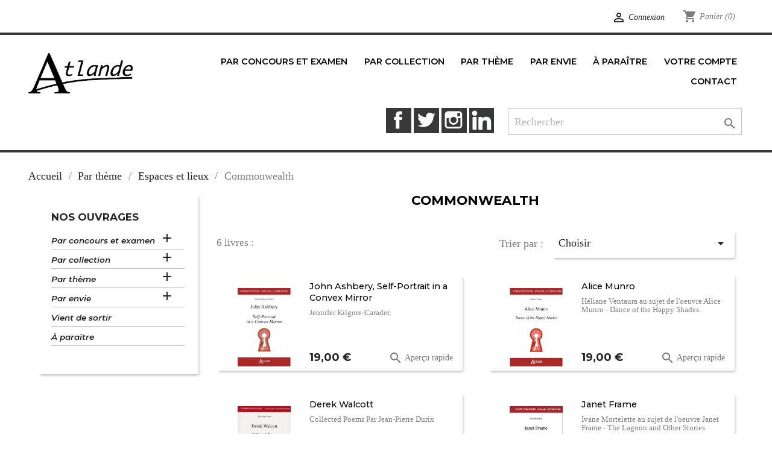

--- FILE ---
content_type: text/html; charset=utf-8
request_url: https://www.atlande.eu/158-commonwealth
body_size: 12143
content:
<!-- begin catalog/listing/category.tpl -->
<!doctype html>
<html lang="fr">

  <head>
    
      
  <meta charset="utf-8">


  <meta http-equiv="x-ua-compatible" content="ie=edge">



  <title>Nos ouvrages sur le Commonwealth</title>
  <meta name="description" content="">
  <meta name="keywords" content="">
        <link rel="canonical" href="https://www.atlande.eu/158-commonwealth">
    
        



  <meta name="viewport" content="width=device-width, initial-scale=1">



  <link rel="icon" type="image/vnd.microsoft.icon" href="https://www.atlande.eu/img/favicon.ico?1627955677">
  <link rel="shortcut icon" type="image/x-icon" href="https://www.atlande.eu/img/favicon.ico?1627955677">



    <link rel="stylesheet" href="https://www.atlande.eu/themes/classic/assets/css/theme.css" type="text/css" media="all">
  <link rel="stylesheet" href="https://www.atlande.eu/modules/blockreassurance/views/dist/front.css" type="text/css" media="all">
  <link rel="stylesheet" href="https://www.atlande.eu/modules/ec_reliquat//views/css/front.css" type="text/css" media="all">
  <link rel="stylesheet" href="https://www.atlande.eu/modules/laposteproexpeditions/views/css/maplibre-gl.css" type="text/css" media="all">
  <link rel="stylesheet" href="https://www.atlande.eu/modules/laposteproexpeditions/views/css/parcel-point.css" type="text/css" media="all">
  <link rel="stylesheet" href="https://www.atlande.eu/js/jquery/ui/themes/base/minified/jquery-ui.min.css" type="text/css" media="all">
  <link rel="stylesheet" href="https://www.atlande.eu/js/jquery/ui/themes/base/minified/jquery.ui.theme.min.css" type="text/css" media="all">
  <link rel="stylesheet" href="https://www.atlande.eu/modules/laposteproexpeditions/views/css/maplibre-gl.css" type="text/css" media="all">
  <link rel="stylesheet" href="https://www.atlande.eu/modules/laposteproexpeditions/views/css/parcel-point.css" type="text/css" media="all">
  <link rel="stylesheet" href="https://www.atlande.eu/modules/ps_imageslider/css/homeslider.css" type="text/css" media="all">
  <link rel="stylesheet" href="https://www.atlande.eu/themes/child_classic/assets/css/custom.css" type="text/css" media="all">




  

  <script type="text/javascript">
        var prestashop = {"cart":{"products":[],"totals":{"total":{"type":"total","label":"Total","amount":0,"value":"0,00\u00a0\u20ac"},"total_including_tax":{"type":"total","label":"Total TTC","amount":0,"value":"0,00\u00a0\u20ac"},"total_excluding_tax":{"type":"total","label":"Total HT :","amount":0,"value":"0,00\u00a0\u20ac"}},"subtotals":{"products":{"type":"products","label":"Sous-total","amount":0,"value":"0,00\u00a0\u20ac"},"discounts":null,"shipping":{"type":"shipping","label":"Livraison","amount":0,"value":""},"tax":null},"products_count":0,"summary_string":"0 articles","vouchers":{"allowed":1,"added":[]},"discounts":[],"minimalPurchase":0,"minimalPurchaseRequired":""},"currency":{"name":"Euro","iso_code":"EUR","iso_code_num":"978","sign":"\u20ac"},"customer":{"lastname":null,"firstname":null,"email":null,"birthday":null,"newsletter":null,"newsletter_date_add":null,"optin":null,"website":null,"company":null,"siret":null,"ape":null,"is_logged":false,"gender":{"type":null,"name":null},"addresses":[]},"language":{"name":"Fran\u00e7ais (French)","iso_code":"fr","locale":"fr-FR","language_code":"fr-fr","is_rtl":"0","date_format_lite":"d\/m\/Y","date_format_full":"d\/m\/Y H:i:s","id":1},"page":{"title":"","canonical":"https:\/\/www.atlande.eu\/158-commonwealth","meta":{"title":"Nos ouvrages sur le Commonwealth","description":"","keywords":"","robots":"index"},"page_name":"category","body_classes":{"lang-fr":true,"lang-rtl":false,"country-FR":true,"currency-EUR":true,"layout-left-column":true,"page-category":true,"tax-display-enabled":true,"category-id-158":true,"category-Commonwealth":true,"category-id-parent-131":true,"category-depth-level-4":true},"admin_notifications":[]},"shop":{"name":"Atlande","logo":"https:\/\/www.atlande.eu\/img\/atlande-logo-1627955677.jpg","stores_icon":"https:\/\/www.atlande.eu\/img\/logo_stores.gif","favicon":"https:\/\/www.atlande.eu\/img\/favicon.ico"},"urls":{"base_url":"https:\/\/www.atlande.eu\/","current_url":"https:\/\/www.atlande.eu\/158-commonwealth","shop_domain_url":"https:\/\/www.atlande.eu","img_ps_url":"https:\/\/www.atlande.eu\/img\/","img_cat_url":"https:\/\/www.atlande.eu\/img\/c\/","img_lang_url":"https:\/\/www.atlande.eu\/img\/l\/","img_prod_url":"https:\/\/www.atlande.eu\/img\/p\/","img_manu_url":"https:\/\/www.atlande.eu\/img\/m\/","img_sup_url":"https:\/\/www.atlande.eu\/img\/su\/","img_ship_url":"https:\/\/www.atlande.eu\/img\/s\/","img_store_url":"https:\/\/www.atlande.eu\/img\/st\/","img_col_url":"https:\/\/www.atlande.eu\/img\/co\/","img_url":"https:\/\/www.atlande.eu\/themes\/child_classic\/assets\/img\/","css_url":"https:\/\/www.atlande.eu\/themes\/child_classic\/assets\/css\/","js_url":"https:\/\/www.atlande.eu\/themes\/child_classic\/assets\/js\/","pic_url":"https:\/\/www.atlande.eu\/upload\/","pages":{"address":"https:\/\/www.atlande.eu\/adresse","addresses":"https:\/\/www.atlande.eu\/adresses","authentication":"https:\/\/www.atlande.eu\/authentification","cart":"https:\/\/www.atlande.eu\/panier","category":"https:\/\/www.atlande.eu\/index.php?controller=category","cms":"https:\/\/www.atlande.eu\/index.php?controller=cms","contact":"https:\/\/www.atlande.eu\/contactez-nous","discount":"https:\/\/www.atlande.eu\/bons-de-reduction","guest_tracking":"https:\/\/www.atlande.eu\/suivi-commande-invite","history":"https:\/\/www.atlande.eu\/historique-des-commandes","identity":"https:\/\/www.atlande.eu\/identite","index":"https:\/\/www.atlande.eu\/","my_account":"https:\/\/www.atlande.eu\/mon-compte","order_confirmation":"https:\/\/www.atlande.eu\/confirmation-commande","order_detail":"https:\/\/www.atlande.eu\/index.php?controller=order-detail","order_follow":"https:\/\/www.atlande.eu\/details-de-la-commande","order":"https:\/\/www.atlande.eu\/commande","order_return":"https:\/\/www.atlande.eu\/index.php?controller=order-return","order_slip":"https:\/\/www.atlande.eu\/avoirs","pagenotfound":"https:\/\/www.atlande.eu\/page-non-trouvee","password":"https:\/\/www.atlande.eu\/mot-de-passe-oublie","pdf_invoice":"https:\/\/www.atlande.eu\/index.php?controller=pdf-invoice","pdf_order_return":"https:\/\/www.atlande.eu\/index.php?controller=pdf-order-return","pdf_order_slip":"https:\/\/www.atlande.eu\/index.php?controller=pdf-order-slip","prices_drop":"https:\/\/www.atlande.eu\/promotions","product":"https:\/\/www.atlande.eu\/index.php?controller=product","search":"https:\/\/www.atlande.eu\/recherche","sitemap":"https:\/\/www.atlande.eu\/plan-du-site","stores":"https:\/\/www.atlande.eu\/magasins","supplier":"https:\/\/www.atlande.eu\/fournisseurs","register":"https:\/\/www.atlande.eu\/authentification?create_account=1","order_login":"https:\/\/www.atlande.eu\/commande?login=1"},"alternative_langs":[],"theme_assets":"\/themes\/child_classic\/assets\/","actions":{"logout":"https:\/\/www.atlande.eu\/?mylogout="},"no_picture_image":{"bySize":{"small_default":{"url":"https:\/\/www.atlande.eu\/img\/p\/fr-default-small_default.jpg","width":98,"height":98},"cart_default":{"url":"https:\/\/www.atlande.eu\/img\/p\/fr-default-cart_default.jpg","width":125,"height":125},"home_default":{"url":"https:\/\/www.atlande.eu\/img\/p\/fr-default-home_default.jpg","width":370,"height":370},"medium_default":{"url":"https:\/\/www.atlande.eu\/img\/p\/fr-default-medium_default.jpg","width":452,"height":452},"large_default":{"url":"https:\/\/www.atlande.eu\/img\/p\/fr-default-large_default.jpg","width":800,"height":800}},"small":{"url":"https:\/\/www.atlande.eu\/img\/p\/fr-default-small_default.jpg","width":98,"height":98},"medium":{"url":"https:\/\/www.atlande.eu\/img\/p\/fr-default-home_default.jpg","width":370,"height":370},"large":{"url":"https:\/\/www.atlande.eu\/img\/p\/fr-default-large_default.jpg","width":800,"height":800},"legend":""}},"configuration":{"display_taxes_label":true,"display_prices_tax_incl":true,"is_catalog":false,"show_prices":true,"opt_in":{"partner":false},"quantity_discount":{"type":"discount","label":"Remise sur prix unitaire"},"voucher_enabled":1,"return_enabled":1},"field_required":[],"breadcrumb":{"links":[{"title":"Accueil","url":"https:\/\/www.atlande.eu\/"},{"title":"Par th\u00e8me","url":"https:\/\/www.atlande.eu\/81-par-theme"},{"title":"Espaces et lieux","url":"https:\/\/www.atlande.eu\/131-espaces-et-lieux"},{"title":"Commonwealth","url":"https:\/\/www.atlande.eu\/158-commonwealth"}],"count":4},"link":{"protocol_link":"https:\/\/","protocol_content":"https:\/\/"},"time":1768939136,"static_token":"12bff345752812951c01a3a11a373547","token":"f4681ab388349a90ffbbc6c23f8cea3b","debug":true};
        var psr_icon_color = "#F19D76";
      </script>



  
<!-- begin /home/atlande/www/modules/laposteproexpeditions/views/templates/front/shipping-method/header.tpl -->
<script>
    var pluginData = pluginData ? pluginData : { };
    pluginData['lp'] = pluginData['lp'] ? pluginData['lp'] : { };
    pluginData['lp'].translation = {
        error: {
                carrierNotFound: "Impossible de trouver le transporteur",
                couldNotSelectPoint: "Erreur lors de la sélection du transporteur"
        },
        text: {
                chooseParcelPoint: "Choisir ce point de retrait",
                closeMap: "Fermer la carte",
                closedLabel: "Fermé      ",
        },
        distance: "à %s km",
    }
    pluginData['lp'].mapLogoImageUrl = "https://resource.boxtal.com/images/boxtal-maps.svg";
    pluginData['lp'].mapLogoHrefUrl = "https://www.boxtal.com";
    pluginData['lp'].ajaxUrl = "https://www.atlande.eu/module/laposteproexpeditions/ajax";
    pluginData['lp'].token = "12bff345752812951c01a3a11a373547";
</script>

<!-- end /home/atlande/www/modules/laposteproexpeditions/views/templates/front/shipping-method/header.tpl -->




    
  </head>

  <body id="category" class="lang-fr country-fr currency-eur layout-left-column page-category tax-display-enabled category-id-158 category-commonwealth category-id-parent-131 category-depth-level-4">

    
      
    

    <main>
      
              

      <header id="header">
        
          
  <div class="header-banner">
    
  </div>



  <nav class="header-nav">
    <div class="container">
      <div class="row">
        <div class="hidden-sm-down">
          <div class="col-md-5 col-xs-12">
            
          </div>
          <div class="col-md-7 right-nav">
              
<!-- begin module:ps_customersignin/ps_customersignin.tpl -->
<!-- begin /home/atlande/www/themes/classic/modules/ps_customersignin/ps_customersignin.tpl --><div id="_desktop_user_info">
  <div class="user-info">
          <a
        href="https://www.atlande.eu/mon-compte"
        title="Identifiez-vous"
        rel="nofollow"
      >
        <i class="material-icons">&#xE7FF;</i>
        <span class="hidden-sm-down">Connexion</span>
      </a>
      </div>
</div>
<!-- end /home/atlande/www/themes/classic/modules/ps_customersignin/ps_customersignin.tpl -->
<!-- end module:ps_customersignin/ps_customersignin.tpl -->

<!-- begin module:ps_shoppingcart/ps_shoppingcart.tpl -->
<!-- begin /home/atlande/www/themes/classic/modules/ps_shoppingcart/ps_shoppingcart.tpl --><div id="_desktop_cart">
  <div class="blockcart cart-preview inactive" data-refresh-url="//www.atlande.eu/module/ps_shoppingcart/ajax">
    <div class="header">
              <i class="material-icons shopping-cart">shopping_cart</i>
        <span class="hidden-sm-down">Panier</span>
        <span class="cart-products-count">(0)</span>
          </div>
  </div>
</div>
<!-- end /home/atlande/www/themes/classic/modules/ps_shoppingcart/ps_shoppingcart.tpl -->
<!-- end module:ps_shoppingcart/ps_shoppingcart.tpl -->

          </div>
        </div>
        <div class="hidden-md-up text-sm-center mobile">
          <div class="float-xs-left" id="menu-icon">
            <i class="material-icons d-inline">&#xE5D2;</i>
          </div>
          <div class="float-xs-right" id="_mobile_cart"></div>
          <div class="float-xs-right" id="_mobile_user_info"></div>
          <div class="top-logo" id="_mobile_logo"></div>
          <div class="clearfix"></div>
        </div>
      </div>
    </div>
  </nav>



  <div class="header-top">
    <div class="container">
       <div class="row">
        <div class="col-md-2 hidden-sm-down" id="_desktop_logo">
                            <a href="https://www.atlande.eu/">
                  <img class="logo img-responsive" src="https://www.atlande.eu/img/atlande-logo-1627955677.jpg" alt="Atlande">
                </a>
                    </div>
        <div class="col-md-10 col-sm-12 position-static">
          
<!-- begin module:ps_mainmenu/ps_mainmenu.tpl -->
<!-- begin /home/atlande/www/themes/child_classic/modules/ps_mainmenu/ps_mainmenu.tpl -->

<div class="menu js-top-menu position-static hidden-sm-down" id="_desktop_top_menu">
    
          <ul class="top-menu" id="top-menu" data-depth="0">
                    <li class="category" id="category-80">
                          <a
                class="dropdown-item"
                href="https://www.atlande.eu/80-par-concours-et-examen" data-depth="0"
                              >

              <!-- ajout pour limiter au niveau 2 -->
                            <!-- fin de l'ajout -->

                                                                      <span class="float-xs-right hidden-md-up">
                    <span data-target="#top_sub_menu_97584" data-toggle="collapse" class="navbar-toggler collapse-icons">
                      <i class="material-icons add">&#xE313;</i>
                      <i class="material-icons remove">&#xE316;</i>
                    </span>
                  </span>
                
              <!-- ajout pour limiter au niveau 2 -->
                            <!-- fin de l'ajout -->

                <span class="titre_noeud_menu" data-depth="0">Par concours et examen</span>
              </a>
              
              <!-- ajout pour limiter au niveau 2 -->
                            <!-- fin de l'ajout -->

                            <div  class="popover sub-menu js-sub-menu collapse" id="top_sub_menu_97584">
                
          <ul class="top-menu"  data-depth="1">
                    <li class="category" id="category-93">
                          <a
                class="dropdown-item dropdown-submenu"
                href="https://www.atlande.eu/93-histoire-geographie" data-depth="1"
                              >

              <!-- ajout pour limiter au niveau 2 -->
                            <!-- fin de l'ajout -->

                <span class="titre_noeud_menu" data-depth="1">Histoire-Géographie</span>
              </a>
              
              <!-- ajout pour limiter au niveau 2 -->
                            <!-- fin de l'ajout -->

            </li>
                    <li class="category" id="category-98">
                          <a
                class="dropdown-item dropdown-submenu"
                href="https://www.atlande.eu/98-lettres" data-depth="1"
                              >

              <!-- ajout pour limiter au niveau 2 -->
                            <!-- fin de l'ajout -->

                <span class="titre_noeud_menu" data-depth="1">Lettres</span>
              </a>
              
              <!-- ajout pour limiter au niveau 2 -->
                            <!-- fin de l'ajout -->

            </li>
                    <li class="category" id="category-104">
                          <a
                class="dropdown-item dropdown-submenu"
                href="https://www.atlande.eu/104-anglais" data-depth="1"
                              >

              <!-- ajout pour limiter au niveau 2 -->
                            <!-- fin de l'ajout -->

                <span class="titre_noeud_menu" data-depth="1">Anglais</span>
              </a>
              
              <!-- ajout pour limiter au niveau 2 -->
                            <!-- fin de l'ajout -->

            </li>
                    <li class="category" id="category-109">
                          <a
                class="dropdown-item dropdown-submenu"
                href="https://www.atlande.eu/109-espagnol" data-depth="1"
                              >

              <!-- ajout pour limiter au niveau 2 -->
                            <!-- fin de l'ajout -->

                <span class="titre_noeud_menu" data-depth="1">Espagnol</span>
              </a>
              
              <!-- ajout pour limiter au niveau 2 -->
                            <!-- fin de l'ajout -->

            </li>
                    <li class="category" id="category-113">
                          <a
                class="dropdown-item dropdown-submenu"
                href="https://www.atlande.eu/113-staps" data-depth="1"
                              >

              <!-- ajout pour limiter au niveau 2 -->
                            <!-- fin de l'ajout -->

                <span class="titre_noeud_menu" data-depth="1">STAPS</span>
              </a>
              
              <!-- ajout pour limiter au niveau 2 -->
                            <!-- fin de l'ajout -->

            </li>
                    <li class="category" id="category-114">
                          <a
                class="dropdown-item dropdown-submenu"
                href="https://www.atlande.eu/114-philosophie" data-depth="1"
                              >

              <!-- ajout pour limiter au niveau 2 -->
                            <!-- fin de l'ajout -->

                <span class="titre_noeud_menu" data-depth="1">Philosophie</span>
              </a>
              
              <!-- ajout pour limiter au niveau 2 -->
                            <!-- fin de l'ajout -->

            </li>
                    <li class="category" id="category-117">
                          <a
                class="dropdown-item dropdown-submenu"
                href="https://www.atlande.eu/117-sciences-economiques-et-sociales" data-depth="1"
                              >

              <!-- ajout pour limiter au niveau 2 -->
                            <!-- fin de l'ajout -->

                <span class="titre_noeud_menu" data-depth="1">Sciences économiques et sociales</span>
              </a>
              
              <!-- ajout pour limiter au niveau 2 -->
                            <!-- fin de l'ajout -->

            </li>
                    <li class="category" id="category-120">
                          <a
                class="dropdown-item dropdown-submenu"
                href="https://www.atlande.eu/120-crpe" data-depth="1"
                              >

              <!-- ajout pour limiter au niveau 2 -->
                            <!-- fin de l'ajout -->

                <span class="titre_noeud_menu" data-depth="1">CRPE</span>
              </a>
              
              <!-- ajout pour limiter au niveau 2 -->
                            <!-- fin de l'ajout -->

            </li>
                    <li class="category" id="category-121">
                          <a
                class="dropdown-item dropdown-submenu"
                href="https://www.atlande.eu/121-khagnes" data-depth="1"
                              >

              <!-- ajout pour limiter au niveau 2 -->
                            <!-- fin de l'ajout -->

                <span class="titre_noeud_menu" data-depth="1">Khâgnes</span>
              </a>
              
              <!-- ajout pour limiter au niveau 2 -->
                            <!-- fin de l'ajout -->

            </li>
                    <li class="category" id="category-122">
                          <a
                class="dropdown-item dropdown-submenu"
                href="https://www.atlande.eu/122-prepas-scientifiques-et-commerciales" data-depth="1"
                              >

              <!-- ajout pour limiter au niveau 2 -->
                            <!-- fin de l'ajout -->

                <span class="titre_noeud_menu" data-depth="1">Prépas scientifiques et commerciales</span>
              </a>
              
              <!-- ajout pour limiter au niveau 2 -->
                            <!-- fin de l'ajout -->

            </li>
                    <li class="category" id="category-123">
                          <a
                class="dropdown-item dropdown-submenu"
                href="https://www.atlande.eu/123-bac" data-depth="1"
                              >

              <!-- ajout pour limiter au niveau 2 -->
                            <!-- fin de l'ajout -->

                <span class="titre_noeud_menu" data-depth="1">Bac</span>
              </a>
              
              <!-- ajout pour limiter au niveau 2 -->
                            <!-- fin de l'ajout -->

            </li>
                    <li class="category" id="category-207">
                          <a
                class="dropdown-item dropdown-submenu"
                href="https://www.atlande.eu/207-allemand" data-depth="1"
                              >

              <!-- ajout pour limiter au niveau 2 -->
                            <!-- fin de l'ajout -->

                <span class="titre_noeud_menu" data-depth="1">Allemand</span>
              </a>
              
              <!-- ajout pour limiter au niveau 2 -->
                            <!-- fin de l'ajout -->

            </li>
                    <li class="category" id="category-220">
                          <a
                class="dropdown-item dropdown-submenu"
                href="https://www.atlande.eu/220-bts" data-depth="1"
                              >

              <!-- ajout pour limiter au niveau 2 -->
                            <!-- fin de l'ajout -->

                <span class="titre_noeud_menu" data-depth="1">BTS</span>
              </a>
              
              <!-- ajout pour limiter au niveau 2 -->
                            <!-- fin de l'ajout -->

            </li>
              </ul>
    
              </div>
              
              <!-- ajout pour limiter au niveau 2 -->
                            <!-- fin de l'ajout -->

            </li>
                    <li class="category" id="category-79">
                          <a
                class="dropdown-item"
                href="https://www.atlande.eu/79-par-collection" data-depth="0"
                              >

              <!-- ajout pour limiter au niveau 2 -->
                            <!-- fin de l'ajout -->

                                                                      <span class="float-xs-right hidden-md-up">
                    <span data-target="#top_sub_menu_56169" data-toggle="collapse" class="navbar-toggler collapse-icons">
                      <i class="material-icons add">&#xE313;</i>
                      <i class="material-icons remove">&#xE316;</i>
                    </span>
                  </span>
                
              <!-- ajout pour limiter au niveau 2 -->
                            <!-- fin de l'ajout -->

                <span class="titre_noeud_menu" data-depth="0">Par collection</span>
              </a>
              
              <!-- ajout pour limiter au niveau 2 -->
                            <!-- fin de l'ajout -->

                            <div  class="popover sub-menu js-sub-menu collapse" id="top_sub_menu_56169">
                
          <ul class="top-menu"  data-depth="1">
                    <li class="category" id="category-6">
                          <a
                class="dropdown-item dropdown-submenu"
                href="https://www.atlande.eu/6-clefs-concours" data-depth="1"
                              >

              <!-- ajout pour limiter au niveau 2 -->
                            <!-- fin de l'ajout -->

                <span class="titre_noeud_menu" data-depth="1">Clefs-concours</span>
              </a>
              
              <!-- ajout pour limiter au niveau 2 -->
                            <!-- fin de l'ajout -->

            </li>
                    <li class="category" id="category-24">
                          <a
                class="dropdown-item dropdown-submenu"
                href="https://www.atlande.eu/24-atlas" data-depth="1"
                              >

              <!-- ajout pour limiter au niveau 2 -->
                            <!-- fin de l'ajout -->

                <span class="titre_noeud_menu" data-depth="1">Atlas</span>
              </a>
              
              <!-- ajout pour limiter au niveau 2 -->
                            <!-- fin de l'ajout -->

            </li>
                    <li class="category" id="category-14">
                          <a
                class="dropdown-item dropdown-submenu"
                href="https://www.atlande.eu/14-dictionnaires" data-depth="1"
                              >

              <!-- ajout pour limiter au niveau 2 -->
                            <!-- fin de l'ajout -->

                <span class="titre_noeud_menu" data-depth="1">Dictionnaires</span>
              </a>
              
              <!-- ajout pour limiter au niveau 2 -->
                            <!-- fin de l'ajout -->

            </li>
                    <li class="category" id="category-39">
                          <a
                class="dropdown-item dropdown-submenu"
                href="https://www.atlande.eu/39-references" data-depth="1"
                              >

              <!-- ajout pour limiter au niveau 2 -->
                            <!-- fin de l'ajout -->

                <span class="titre_noeud_menu" data-depth="1">Références</span>
              </a>
              
              <!-- ajout pour limiter au niveau 2 -->
                            <!-- fin de l'ajout -->

            </li>
                    <li class="category" id="category-21">
                          <a
                class="dropdown-item dropdown-submenu"
                href="https://www.atlande.eu/21-savoirs-et-curiosite" data-depth="1"
                              >

              <!-- ajout pour limiter au niveau 2 -->
                            <!-- fin de l'ajout -->

                <span class="titre_noeud_menu" data-depth="1">Savoirs et curiosité</span>
              </a>
              
              <!-- ajout pour limiter au niveau 2 -->
                            <!-- fin de l'ajout -->

            </li>
                    <li class="category" id="category-17">
                          <a
                class="dropdown-item dropdown-submenu"
                href="https://www.atlande.eu/17-coup-de-gueule-et-engagement" data-depth="1"
                              >

              <!-- ajout pour limiter au niveau 2 -->
                            <!-- fin de l'ajout -->

                <span class="titre_noeud_menu" data-depth="1">Coup de gueule et engagement</span>
              </a>
              
              <!-- ajout pour limiter au niveau 2 -->
                            <!-- fin de l'ajout -->

            </li>
                    <li class="category" id="category-16">
                          <a
                class="dropdown-item dropdown-submenu"
                href="https://www.atlande.eu/16-photo-philo" data-depth="1"
                              >

              <!-- ajout pour limiter au niveau 2 -->
                            <!-- fin de l'ajout -->

                <span class="titre_noeud_menu" data-depth="1">Photo-Philo</span>
              </a>
              
              <!-- ajout pour limiter au niveau 2 -->
                            <!-- fin de l'ajout -->

            </li>
                    <li class="category" id="category-49">
                          <a
                class="dropdown-item dropdown-submenu"
                href="https://www.atlande.eu/49-petite-bibliotheque-anticrise" data-depth="1"
                              >

              <!-- ajout pour limiter au niveau 2 -->
                            <!-- fin de l'ajout -->

                <span class="titre_noeud_menu" data-depth="1">Petite bibliothèque anticrise</span>
              </a>
              
              <!-- ajout pour limiter au niveau 2 -->
                            <!-- fin de l'ajout -->

            </li>
                    <li class="category" id="category-18">
                          <a
                class="dropdown-item dropdown-submenu"
                href="https://www.atlande.eu/18-coup-de-plume" data-depth="1"
                              >

              <!-- ajout pour limiter au niveau 2 -->
                            <!-- fin de l'ajout -->

                <span class="titre_noeud_menu" data-depth="1">Coup de plume</span>
              </a>
              
              <!-- ajout pour limiter au niveau 2 -->
                            <!-- fin de l'ajout -->

            </li>
                    <li class="category" id="category-40">
                          <a
                class="dropdown-item dropdown-submenu"
                href="https://www.atlande.eu/40-a-suivre" data-depth="1"
                              >

              <!-- ajout pour limiter au niveau 2 -->
                            <!-- fin de l'ajout -->

                <span class="titre_noeud_menu" data-depth="1">À suivre…</span>
              </a>
              
              <!-- ajout pour limiter au niveau 2 -->
                            <!-- fin de l'ajout -->

            </li>
                    <li class="category" id="category-58">
                          <a
                class="dropdown-item dropdown-submenu"
                href="https://www.atlande.eu/58-sport" data-depth="1"
                              >

              <!-- ajout pour limiter au niveau 2 -->
                            <!-- fin de l'ajout -->

                <span class="titre_noeud_menu" data-depth="1">Sport</span>
              </a>
              
              <!-- ajout pour limiter au niveau 2 -->
                            <!-- fin de l'ajout -->

            </li>
                    <li class="category" id="category-78">
                          <a
                class="dropdown-item dropdown-submenu"
                href="https://www.atlande.eu/78-sport-et-bien-etre" data-depth="1"
                              >

              <!-- ajout pour limiter au niveau 2 -->
                            <!-- fin de l'ajout -->

                <span class="titre_noeud_menu" data-depth="1">Sport et bien-être</span>
              </a>
              
              <!-- ajout pour limiter au niveau 2 -->
                            <!-- fin de l'ajout -->

            </li>
                    <li class="category" id="category-61">
                          <a
                class="dropdown-item dropdown-submenu"
                href="https://www.atlande.eu/61-prix-hec-entrepreneurs" data-depth="1"
                              >

              <!-- ajout pour limiter au niveau 2 -->
                            <!-- fin de l'ajout -->

                <span class="titre_noeud_menu" data-depth="1">Prix HEC Entrepreneurs</span>
              </a>
              
              <!-- ajout pour limiter au niveau 2 -->
                            <!-- fin de l'ajout -->

            </li>
                    <li class="category" id="category-19">
                          <a
                class="dropdown-item dropdown-submenu"
                href="https://www.atlande.eu/19-romans" data-depth="1"
                              >

              <!-- ajout pour limiter au niveau 2 -->
                            <!-- fin de l'ajout -->

                <span class="titre_noeud_menu" data-depth="1">Romans</span>
              </a>
              
              <!-- ajout pour limiter au niveau 2 -->
                            <!-- fin de l'ajout -->

            </li>
                    <li class="category" id="category-75">
                          <a
                class="dropdown-item dropdown-submenu"
                href="https://www.atlande.eu/75-une-autre-histoire" data-depth="1"
                              >

              <!-- ajout pour limiter au niveau 2 -->
                            <!-- fin de l'ajout -->

                <span class="titre_noeud_menu" data-depth="1">Une autre Histoire</span>
              </a>
              
              <!-- ajout pour limiter au niveau 2 -->
                            <!-- fin de l'ajout -->

            </li>
                    <li class="category" id="category-76">
                          <a
                class="dropdown-item dropdown-submenu"
                href="https://www.atlande.eu/76-penser-le-sport" data-depth="1"
                              >

              <!-- ajout pour limiter au niveau 2 -->
                            <!-- fin de l'ajout -->

                <span class="titre_noeud_menu" data-depth="1">Penser le sport</span>
              </a>
              
              <!-- ajout pour limiter au niveau 2 -->
                            <!-- fin de l'ajout -->

            </li>
                    <li class="category" id="category-77">
                          <a
                class="dropdown-item dropdown-submenu"
                href="https://www.atlande.eu/77-penser-l-islam" data-depth="1"
                              >

              <!-- ajout pour limiter au niveau 2 -->
                            <!-- fin de l'ajout -->

                <span class="titre_noeud_menu" data-depth="1">Penser l&#039;Islam</span>
              </a>
              
              <!-- ajout pour limiter au niveau 2 -->
                            <!-- fin de l'ajout -->

            </li>
                    <li class="category" id="category-69">
                          <a
                class="dropdown-item dropdown-submenu"
                href="https://www.atlande.eu/69-chanson" data-depth="1"
                              >

              <!-- ajout pour limiter au niveau 2 -->
                            <!-- fin de l'ajout -->

                <span class="titre_noeud_menu" data-depth="1">Chanson</span>
              </a>
              
              <!-- ajout pour limiter au niveau 2 -->
                            <!-- fin de l'ajout -->

            </li>
                    <li class="category" id="category-70">
                          <a
                class="dropdown-item dropdown-submenu"
                href="https://www.atlande.eu/70-villes-en-vo" data-depth="1"
                              >

              <!-- ajout pour limiter au niveau 2 -->
                            <!-- fin de l'ajout -->

                <span class="titre_noeud_menu" data-depth="1">Villes en v.o.</span>
              </a>
              
              <!-- ajout pour limiter au niveau 2 -->
                            <!-- fin de l'ajout -->

            </li>
                    <li class="category" id="category-29">
                          <a
                class="dropdown-item dropdown-submenu"
                href="https://www.atlande.eu/29-forum" data-depth="1"
                              >

              <!-- ajout pour limiter au niveau 2 -->
                            <!-- fin de l'ajout -->

                <span class="titre_noeud_menu" data-depth="1">Forum</span>
              </a>
              
              <!-- ajout pour limiter au niveau 2 -->
                            <!-- fin de l'ajout -->

            </li>
                    <li class="category" id="category-60">
                          <a
                class="dropdown-item dropdown-submenu"
                href="https://www.atlande.eu/60-temoignages" data-depth="1"
                              >

              <!-- ajout pour limiter au niveau 2 -->
                            <!-- fin de l'ajout -->

                <span class="titre_noeud_menu" data-depth="1">Témoignages</span>
              </a>
              
              <!-- ajout pour limiter au niveau 2 -->
                            <!-- fin de l'ajout -->

            </li>
                    <li class="category" id="category-15">
                          <a
                class="dropdown-item dropdown-submenu"
                href="https://www.atlande.eu/15-jeunesse" data-depth="1"
                              >

              <!-- ajout pour limiter au niveau 2 -->
                            <!-- fin de l'ajout -->

                <span class="titre_noeud_menu" data-depth="1">Jeunesse</span>
              </a>
              
              <!-- ajout pour limiter au niveau 2 -->
                            <!-- fin de l'ajout -->

            </li>
                    <li class="category" id="category-74">
                          <a
                class="dropdown-item dropdown-submenu"
                href="https://www.atlande.eu/74-enfances" data-depth="1"
                              >

              <!-- ajout pour limiter au niveau 2 -->
                            <!-- fin de l'ajout -->

                <span class="titre_noeud_menu" data-depth="1">Enfances</span>
              </a>
              
              <!-- ajout pour limiter au niveau 2 -->
                            <!-- fin de l'ajout -->

            </li>
                    <li class="category" id="category-20">
                          <a
                class="dropdown-item dropdown-submenu"
                href="https://www.atlande.eu/20-revue-orages" data-depth="1"
                              >

              <!-- ajout pour limiter au niveau 2 -->
                            <!-- fin de l'ajout -->

                <span class="titre_noeud_menu" data-depth="1">Revue Orages</span>
              </a>
              
              <!-- ajout pour limiter au niveau 2 -->
                            <!-- fin de l'ajout -->

            </li>
                    <li class="category" id="category-218">
                          <a
                class="dropdown-item dropdown-submenu"
                href="https://www.atlande.eu/218-histoire-culturelle" data-depth="1"
                              >

              <!-- ajout pour limiter au niveau 2 -->
                            <!-- fin de l'ajout -->

                <span class="titre_noeud_menu" data-depth="1">Histoire culturelle</span>
              </a>
              
              <!-- ajout pour limiter au niveau 2 -->
                            <!-- fin de l'ajout -->

            </li>
              </ul>
    
              </div>
              
              <!-- ajout pour limiter au niveau 2 -->
                            <!-- fin de l'ajout -->

            </li>
                    <li class="category" id="category-81">
                          <a
                class="dropdown-item"
                href="https://www.atlande.eu/81-par-theme" data-depth="0"
                              >

              <!-- ajout pour limiter au niveau 2 -->
                            <!-- fin de l'ajout -->

                                                                      <span class="float-xs-right hidden-md-up">
                    <span data-target="#top_sub_menu_32515" data-toggle="collapse" class="navbar-toggler collapse-icons">
                      <i class="material-icons add">&#xE313;</i>
                      <i class="material-icons remove">&#xE316;</i>
                    </span>
                  </span>
                
              <!-- ajout pour limiter au niveau 2 -->
                            <!-- fin de l'ajout -->

                <span class="titre_noeud_menu" data-depth="0">Par thème</span>
              </a>
              
              <!-- ajout pour limiter au niveau 2 -->
                            <!-- fin de l'ajout -->

                            <div  class="popover sub-menu js-sub-menu collapse" id="top_sub_menu_32515">
                
          <ul class="top-menu"  data-depth="1">
                    <li class="category" id="category-130">
                          <a
                class="dropdown-item dropdown-submenu"
                href="https://www.atlande.eu/130-periodes" data-depth="1"
                              >

              <!-- ajout pour limiter au niveau 2 -->
                            <!-- fin de l'ajout -->

                <span class="titre_noeud_menu" data-depth="1">Périodes</span>
              </a>
              
              <!-- ajout pour limiter au niveau 2 -->
                            <!-- fin de l'ajout -->

            </li>
                    <li class="category" id="category-131">
                          <a
                class="dropdown-item dropdown-submenu"
                href="https://www.atlande.eu/131-espaces-et-lieux" data-depth="1"
                              >

              <!-- ajout pour limiter au niveau 2 -->
                            <!-- fin de l'ajout -->

                <span class="titre_noeud_menu" data-depth="1">Espaces et lieux</span>
              </a>
              
              <!-- ajout pour limiter au niveau 2 -->
                            <!-- fin de l'ajout -->

            </li>
                    <li class="category" id="category-132">
                          <a
                class="dropdown-item dropdown-submenu"
                href="https://www.atlande.eu/132-sciences-humaines" data-depth="1"
                              >

              <!-- ajout pour limiter au niveau 2 -->
                            <!-- fin de l'ajout -->

                <span class="titre_noeud_menu" data-depth="1">Sciences humaines</span>
              </a>
              
              <!-- ajout pour limiter au niveau 2 -->
                            <!-- fin de l'ajout -->

            </li>
                    <li class="category" id="category-133">
                          <a
                class="dropdown-item dropdown-submenu"
                href="https://www.atlande.eu/133-sujets-de-societe" data-depth="1"
                              >

              <!-- ajout pour limiter au niveau 2 -->
                            <!-- fin de l'ajout -->

                <span class="titre_noeud_menu" data-depth="1">Sujets de société</span>
              </a>
              
              <!-- ajout pour limiter au niveau 2 -->
                            <!-- fin de l'ajout -->

            </li>
                    <li class="category" id="category-134">
                          <a
                class="dropdown-item dropdown-submenu"
                href="https://www.atlande.eu/134-formats" data-depth="1"
                              >

              <!-- ajout pour limiter au niveau 2 -->
                            <!-- fin de l'ajout -->

                <span class="titre_noeud_menu" data-depth="1">Formats</span>
              </a>
              
              <!-- ajout pour limiter au niveau 2 -->
                            <!-- fin de l'ajout -->

            </li>
              </ul>
    
              </div>
              
              <!-- ajout pour limiter au niveau 2 -->
                            <!-- fin de l'ajout -->

            </li>
                    <li class="category" id="category-82">
                          <a
                class="dropdown-item"
                href="https://www.atlande.eu/82-par-envie" data-depth="0"
                              >

              <!-- ajout pour limiter au niveau 2 -->
                            <!-- fin de l'ajout -->

                                                                      <span class="float-xs-right hidden-md-up">
                    <span data-target="#top_sub_menu_83785" data-toggle="collapse" class="navbar-toggler collapse-icons">
                      <i class="material-icons add">&#xE313;</i>
                      <i class="material-icons remove">&#xE316;</i>
                    </span>
                  </span>
                
              <!-- ajout pour limiter au niveau 2 -->
                            <!-- fin de l'ajout -->

                <span class="titre_noeud_menu" data-depth="0">Par envie</span>
              </a>
              
              <!-- ajout pour limiter au niveau 2 -->
                            <!-- fin de l'ajout -->

                            <div  class="popover sub-menu js-sub-menu collapse" id="top_sub_menu_83785">
                
          <ul class="top-menu"  data-depth="1">
                    <li class="category" id="category-83">
                          <a
                class="dropdown-item dropdown-submenu"
                href="https://www.atlande.eu/83-pour-changer-des-fleurs-et-des-chocolats" data-depth="1"
                              >

              <!-- ajout pour limiter au niveau 2 -->
                            <!-- fin de l'ajout -->

                <span class="titre_noeud_menu" data-depth="1">Pour changer des fleurs et des chocolats</span>
              </a>
              
              <!-- ajout pour limiter au niveau 2 -->
                            <!-- fin de l'ajout -->

            </li>
                    <li class="category" id="category-84">
                          <a
                class="dropdown-item dropdown-submenu"
                href="https://www.atlande.eu/84-pour-etre-heureux" data-depth="1"
                              >

              <!-- ajout pour limiter au niveau 2 -->
                            <!-- fin de l'ajout -->

                <span class="titre_noeud_menu" data-depth="1">Pour être heureux</span>
              </a>
              
              <!-- ajout pour limiter au niveau 2 -->
                            <!-- fin de l'ajout -->

            </li>
                    <li class="category" id="category-85">
                          <a
                class="dropdown-item dropdown-submenu"
                href="https://www.atlande.eu/85-pour-pimenter-les-repas-de-famille" data-depth="1"
                              >

              <!-- ajout pour limiter au niveau 2 -->
                            <!-- fin de l'ajout -->

                <span class="titre_noeud_menu" data-depth="1">Pour pimenter les repas de famille</span>
              </a>
              
              <!-- ajout pour limiter au niveau 2 -->
                            <!-- fin de l'ajout -->

            </li>
                    <li class="category" id="category-86">
                          <a
                class="dropdown-item dropdown-submenu"
                href="https://www.atlande.eu/86-pour-bronzer-cultive" data-depth="1"
                              >

              <!-- ajout pour limiter au niveau 2 -->
                            <!-- fin de l'ajout -->

                <span class="titre_noeud_menu" data-depth="1">Pour bronzer cultivé</span>
              </a>
              
              <!-- ajout pour limiter au niveau 2 -->
                            <!-- fin de l'ajout -->

            </li>
                    <li class="category" id="category-87">
                          <a
                class="dropdown-item dropdown-submenu"
                href="https://www.atlande.eu/87-pour-epater-la-galerie" data-depth="1"
                              >

              <!-- ajout pour limiter au niveau 2 -->
                            <!-- fin de l'ajout -->

                <span class="titre_noeud_menu" data-depth="1">Pour épater la galerie</span>
              </a>
              
              <!-- ajout pour limiter au niveau 2 -->
                            <!-- fin de l'ajout -->

            </li>
                    <li class="category" id="category-88">
                          <a
                class="dropdown-item dropdown-submenu"
                href="https://www.atlande.eu/88-pour-s-encanailler" data-depth="1"
                              >

              <!-- ajout pour limiter au niveau 2 -->
                            <!-- fin de l'ajout -->

                <span class="titre_noeud_menu" data-depth="1">Pour s&#039;encanailler</span>
              </a>
              
              <!-- ajout pour limiter au niveau 2 -->
                            <!-- fin de l'ajout -->

            </li>
                    <li class="category" id="category-89">
                          <a
                class="dropdown-item dropdown-submenu"
                href="https://www.atlande.eu/89-pour-cultiver-les-enfants" data-depth="1"
                              >

              <!-- ajout pour limiter au niveau 2 -->
                            <!-- fin de l'ajout -->

                <span class="titre_noeud_menu" data-depth="1">Pour cultiver les enfants</span>
              </a>
              
              <!-- ajout pour limiter au niveau 2 -->
                            <!-- fin de l'ajout -->

            </li>
                    <li class="category" id="category-125">
                          <a
                class="dropdown-item dropdown-submenu"
                href="https://www.atlande.eu/125-pour-le-corps-et-l-esprit" data-depth="1"
                              >

              <!-- ajout pour limiter au niveau 2 -->
                            <!-- fin de l'ajout -->

                <span class="titre_noeud_menu" data-depth="1">Pour le corps et l&#039;esprit</span>
              </a>
              
              <!-- ajout pour limiter au niveau 2 -->
                            <!-- fin de l'ajout -->

            </li>
                    <li class="category" id="category-126">
                          <a
                class="dropdown-item dropdown-submenu"
                href="https://www.atlande.eu/126-pour-preparer-sa-manif-" data-depth="1"
                              >

              <!-- ajout pour limiter au niveau 2 -->
                            <!-- fin de l'ajout -->

                <span class="titre_noeud_menu" data-depth="1">Pour préparer sa manif&#039;</span>
              </a>
              
              <!-- ajout pour limiter au niveau 2 -->
                            <!-- fin de l'ajout -->

            </li>
                    <li class="category" id="category-127">
                          <a
                class="dropdown-item dropdown-submenu"
                href="https://www.atlande.eu/127-pour-rigoler" data-depth="1"
                              >

              <!-- ajout pour limiter au niveau 2 -->
                            <!-- fin de l'ajout -->

                <span class="titre_noeud_menu" data-depth="1">Pour rigoler</span>
              </a>
              
              <!-- ajout pour limiter au niveau 2 -->
                            <!-- fin de l'ajout -->

            </li>
                    <li class="category" id="category-128">
                          <a
                class="dropdown-item dropdown-submenu"
                href="https://www.atlande.eu/128-pour-l-extase-du-beau" data-depth="1"
                              >

              <!-- ajout pour limiter au niveau 2 -->
                            <!-- fin de l'ajout -->

                <span class="titre_noeud_menu" data-depth="1">Pour l&#039;extase du beau</span>
              </a>
              
              <!-- ajout pour limiter au niveau 2 -->
                            <!-- fin de l'ajout -->

            </li>
                    <li class="category" id="category-129">
                          <a
                class="dropdown-item dropdown-submenu"
                href="https://www.atlande.eu/129-pour-des-envies-d-ailleurs" data-depth="1"
                              >

              <!-- ajout pour limiter au niveau 2 -->
                            <!-- fin de l'ajout -->

                <span class="titre_noeud_menu" data-depth="1">Pour des envies d&#039;ailleurs</span>
              </a>
              
              <!-- ajout pour limiter au niveau 2 -->
                            <!-- fin de l'ajout -->

            </li>
              </ul>
    
              </div>
              
              <!-- ajout pour limiter au niveau 2 -->
                            <!-- fin de l'ajout -->

            </li>
                    <li class="category" id="category-91">
                          <a
                class="dropdown-item"
                href="https://www.atlande.eu/91-a-paraitre" data-depth="0"
                              >

              <!-- ajout pour limiter au niveau 2 -->
                            <!-- fin de l'ajout -->

                
              <!-- ajout pour limiter au niveau 2 -->
                            <!-- fin de l'ajout -->

                <span class="titre_noeud_menu" data-depth="0">À paraître</span>
              </a>
              
              <!-- ajout pour limiter au niveau 2 -->
                            <!-- fin de l'ajout -->

              
              <!-- ajout pour limiter au niveau 2 -->
                            <!-- fin de l'ajout -->

            </li>
                    <li class="link" id="lnk-votre-compte">
                          <a
                class="dropdown-item"
                href="https://www.atlande.eu/mon-compte" data-depth="0"
                              >

              <!-- ajout pour limiter au niveau 2 -->
                            <!-- fin de l'ajout -->

                
              <!-- ajout pour limiter au niveau 2 -->
                            <!-- fin de l'ajout -->

                <span class="titre_noeud_menu" data-depth="0">Votre compte</span>
              </a>
              
              <!-- ajout pour limiter au niveau 2 -->
                            <!-- fin de l'ajout -->

              
              <!-- ajout pour limiter au niveau 2 -->
                            <!-- fin de l'ajout -->

            </li>
                    <li class="link" id="lnk-contact">
                          <a
                class="dropdown-item"
                href="https://www.atlande.eu/contactez-nous" data-depth="0"
                              >

              <!-- ajout pour limiter au niveau 2 -->
                            <!-- fin de l'ajout -->

                
              <!-- ajout pour limiter au niveau 2 -->
                            <!-- fin de l'ajout -->

                <span class="titre_noeud_menu" data-depth="0">Contact</span>
              </a>
              
              <!-- ajout pour limiter au niveau 2 -->
                            <!-- fin de l'ajout -->

              
              <!-- ajout pour limiter au niveau 2 -->
                            <!-- fin de l'ajout -->

            </li>
              </ul>
    
    <div class="clearfix"></div>
</div>
<!-- end /home/atlande/www/themes/child_classic/modules/ps_mainmenu/ps_mainmenu.tpl -->
<!-- end module:ps_mainmenu/ps_mainmenu.tpl -->

<!-- begin module:ps_socialfollow/ps_socialfollow.tpl -->
<!-- begin /home/atlande/www/themes/classic/modules/ps_socialfollow/ps_socialfollow.tpl -->

  <div class="block-social col-lg-4 col-md-12 col-sm-12">
    <ul>
              <li class="facebook"><a href="https://facebook.com/EditionsAtlande/" target="_blank">Facebook</a></li>
              <li class="twitter"><a href="https://twitter.com/EAtlande" target="_blank">Twitter</a></li>
              <li class="instagram"><a href="https://www.instagram.com/editions.atlande/" target="_blank">Instagram</a></li>
              <li class="linkedin"><a href="https://fr.linkedin.com/company/atlande" target="_blank">LinkedIn</a></li>
          </ul>
  </div>

<!-- end /home/atlande/www/themes/classic/modules/ps_socialfollow/ps_socialfollow.tpl -->
<!-- end module:ps_socialfollow/ps_socialfollow.tpl -->

<!-- begin module:ps_searchbar/ps_searchbar.tpl -->
<!-- begin /home/atlande/www/themes/classic/modules/ps_searchbar/ps_searchbar.tpl --><!-- Block search module TOP -->
<div id="search_widget" class="search-widget" data-search-controller-url="//www.atlande.eu/recherche">
	<form method="get" action="//www.atlande.eu/recherche">
		<input type="hidden" name="controller" value="search">
		<input type="text" name="s" value="" placeholder="Rechercher" aria-label="Rechercher">
		<button type="submit">
			<i class="material-icons search">&#xE8B6;</i>
      <span class="hidden-xl-down">Rechercher</span>
		</button>
	</form>
</div>
<!-- /Block search module TOP -->
<!-- end /home/atlande/www/themes/classic/modules/ps_searchbar/ps_searchbar.tpl -->
<!-- end module:ps_searchbar/ps_searchbar.tpl -->

          <div class="clearfix"></div>
        </div>
      </div>
      <div id="mobile_top_menu_wrapper" class="row hidden-md-up" style="display:none;">
        <div class="js-top-menu mobile" id="_mobile_top_menu"></div>
        <div class="js-top-menu-bottom">
          <div id="_mobile_currency_selector"></div>
          <div id="_mobile_language_selector"></div>
          <div id="_mobile_contact_link"></div>
        </div>
      </div>
    </div>
  </div>
  

        
      </header>

      
        
<aside id="notifications">
  <div class="container">
    
    
    
      </div>
</aside>
      

      <section id="wrapper">
        
        <div class="container">
          
            <nav data-depth="4" class="breadcrumb hidden-sm-down">
  <ol itemscope itemtype="http://schema.org/BreadcrumbList">
    
              
          <li itemprop="itemListElement" itemscope itemtype="https://schema.org/ListItem">
                          <a itemprop="item" href="https://www.atlande.eu/"><span itemprop="name">Accueil</span></a>
                        <meta itemprop="position" content="1">
          </li>
        
              
          <li itemprop="itemListElement" itemscope itemtype="https://schema.org/ListItem">
                          <a itemprop="item" href="https://www.atlande.eu/81-par-theme"><span itemprop="name">Par thème</span></a>
                        <meta itemprop="position" content="2">
          </li>
        
              
          <li itemprop="itemListElement" itemscope itemtype="https://schema.org/ListItem">
                          <a itemprop="item" href="https://www.atlande.eu/131-espaces-et-lieux"><span itemprop="name">Espaces et lieux</span></a>
                        <meta itemprop="position" content="3">
          </li>
        
              
          <li itemprop="itemListElement" itemscope itemtype="https://schema.org/ListItem">
                          <span itemprop="name">Commonwealth</span>
                        <meta itemprop="position" content="4">
          </li>
        
          
  </ol>
</nav>
          

          
            <div id="left-column" class="col-xs-12 col-sm-4 col-md-3">
                              
<!-- begin module:ps_categorytree/views/templates/hook/ps_categorytree.tpl -->
<!-- begin /home/atlande/www/themes/classic/modules/ps_categorytree/views/templates/hook/ps_categorytree.tpl -->


<div class="block-categories hidden-sm-down">
  <ul class="category-top-menu">
    <li><a class="text-uppercase h6" href="https://www.atlande.eu/2-nos-ouvrages">Nos ouvrages</a></li>
    <li>
  <ul class="category-sub-menu"><li data-depth="0"><a href="https://www.atlande.eu/80-par-concours-et-examen">Par concours et examen</a><div class="navbar-toggler collapse-icons" data-toggle="collapse" data-target="#exCollapsingNavbar80"><i class="material-icons add">&#xE145;</i><i class="material-icons remove">&#xE15B;</i></div><div class="collapse" id="exCollapsingNavbar80">
  <ul class="category-sub-menu"><li data-depth="1"><a class="category-sub-link" href="https://www.atlande.eu/93-histoire-geographie">Histoire-Géographie</a><span class="arrows" data-toggle="collapse" data-target="#exCollapsingNavbar93"><i class="material-icons arrow-right">&#xE315;</i><i class="material-icons arrow-down">&#xE313;</i></span><div class="collapse" id="exCollapsingNavbar93">
  <ul class="category-sub-menu"><li data-depth="2"><a class="category-sub-link" href="https://www.atlande.eu/94-histoire-geographie-capes">Histoire-Géographie - CAPES</a></li><li data-depth="2"><a class="category-sub-link" href="https://www.atlande.eu/95-histoire-geographie-agregation-interne">Histoire-Géographie - Agrégation interne</a></li><li data-depth="2"><a class="category-sub-link" href="https://www.atlande.eu/96-histoire-agregation-externe">Histoire - Agrégation externe</a></li><li data-depth="2"><a class="category-sub-link" href="https://www.atlande.eu/97-geographie-agregation-externe">Géographie - Agrégation externe</a></li><li data-depth="2"><a class="category-sub-link" href="https://www.atlande.eu/210-histoire-et-geographie-caplp">Histoire et Géographie - CAPLP</a></li></ul></div></li><li data-depth="1"><a class="category-sub-link" href="https://www.atlande.eu/98-lettres">Lettres</a><span class="arrows" data-toggle="collapse" data-target="#exCollapsingNavbar98"><i class="material-icons arrow-right">&#xE315;</i><i class="material-icons arrow-down">&#xE313;</i></span><div class="collapse" id="exCollapsingNavbar98">
  <ul class="category-sub-menu"><li data-depth="2"><a class="category-sub-link" href="https://www.atlande.eu/99-lettres-capes">Lettres - CAPES</a></li><li data-depth="2"><a class="category-sub-link" href="https://www.atlande.eu/100-lettres-modernes-agregation-externe">Lettres modernes - Agrégation externe</a></li><li data-depth="2"><a class="category-sub-link" href="https://www.atlande.eu/101-lettres-modernes-agregation-interne">Lettres modernes - Agrégation interne</a></li><li data-depth="2"><a class="category-sub-link" href="https://www.atlande.eu/102-lettres-classiques-agregation-externe">Lettres classiques - Agrégation externe</a></li><li data-depth="2"><a class="category-sub-link" href="https://www.atlande.eu/103-lettres-classiques-agregation-interne">Lettres classiques - Agrégation interne</a></li><li data-depth="2"><a class="category-sub-link" href="https://www.atlande.eu/215-lettres-caplp">Lettres - CAPLP</a></li></ul></div></li><li data-depth="1"><a class="category-sub-link" href="https://www.atlande.eu/104-anglais">Anglais</a><span class="arrows" data-toggle="collapse" data-target="#exCollapsingNavbar104"><i class="material-icons arrow-right">&#xE315;</i><i class="material-icons arrow-down">&#xE313;</i></span><div class="collapse" id="exCollapsingNavbar104">
  <ul class="category-sub-menu"><li data-depth="2"><a class="category-sub-link" href="https://www.atlande.eu/105-anglais-capes">Anglais - CAPES</a></li><li data-depth="2"><a class="category-sub-link" href="https://www.atlande.eu/106-anglais-agregation-externe">Anglais - Agrégation externe</a></li><li data-depth="2"><a class="category-sub-link" href="https://www.atlande.eu/107-anglais-agregation-interne">Anglais - Agrégation interne</a></li><li data-depth="2"><a class="category-sub-link" href="https://www.atlande.eu/108-anglais-licence">Anglais - Licence</a></li></ul></div></li><li data-depth="1"><a class="category-sub-link" href="https://www.atlande.eu/109-espagnol">Espagnol</a><span class="arrows" data-toggle="collapse" data-target="#exCollapsingNavbar109"><i class="material-icons arrow-right">&#xE315;</i><i class="material-icons arrow-down">&#xE313;</i></span><div class="collapse" id="exCollapsingNavbar109">
  <ul class="category-sub-menu"><li data-depth="2"><a class="category-sub-link" href="https://www.atlande.eu/110-espagnol-capes">Espagnol - CAPES</a></li><li data-depth="2"><a class="category-sub-link" href="https://www.atlande.eu/111-espagnol-agregation-externe">Espagnol - Agrégation externe</a></li><li data-depth="2"><a class="category-sub-link" href="https://www.atlande.eu/112-espagnol-agregation-interne">Espagnol - Agrégation interne</a></li><li data-depth="2"><a class="category-sub-link" href="https://www.atlande.eu/124-espagnol-licence">Espagnol - Licence</a></li></ul></div></li><li data-depth="1"><a class="category-sub-link" href="https://www.atlande.eu/113-staps">STAPS</a></li><li data-depth="1"><a class="category-sub-link" href="https://www.atlande.eu/114-philosophie">Philosophie</a><span class="arrows" data-toggle="collapse" data-target="#exCollapsingNavbar114"><i class="material-icons arrow-right">&#xE315;</i><i class="material-icons arrow-down">&#xE313;</i></span><div class="collapse" id="exCollapsingNavbar114">
  <ul class="category-sub-menu"><li data-depth="2"><a class="category-sub-link" href="https://www.atlande.eu/115-philosophie-agregation-externe">Philosophie - Agrégation externe</a></li><li data-depth="2"><a class="category-sub-link" href="https://www.atlande.eu/116-philosophie-agregation-interne">Philosophie - Agrégation interne</a></li></ul></div></li><li data-depth="1"><a class="category-sub-link" href="https://www.atlande.eu/117-sciences-economiques-et-sociales">Sciences économiques et sociales</a><span class="arrows" data-toggle="collapse" data-target="#exCollapsingNavbar117"><i class="material-icons arrow-right">&#xE315;</i><i class="material-icons arrow-down">&#xE313;</i></span><div class="collapse" id="exCollapsingNavbar117">
  <ul class="category-sub-menu"><li data-depth="2"><a class="category-sub-link" href="https://www.atlande.eu/118-ses-agregation-externe">SES - Agrégation externe</a></li><li data-depth="2"><a class="category-sub-link" href="https://www.atlande.eu/119-ses-agregation-interne">SES - Agrégation interne</a></li></ul></div></li><li data-depth="1"><a class="category-sub-link" href="https://www.atlande.eu/120-crpe">CRPE</a></li><li data-depth="1"><a class="category-sub-link" href="https://www.atlande.eu/121-khagnes">Khâgnes</a><span class="arrows" data-toggle="collapse" data-target="#exCollapsingNavbar121"><i class="material-icons arrow-right">&#xE315;</i><i class="material-icons arrow-down">&#xE313;</i></span><div class="collapse" id="exCollapsingNavbar121">
  <ul class="category-sub-menu"><li data-depth="2"><a class="category-sub-link" href="https://www.atlande.eu/216-ens-ulm">ENS ULM</a></li><li data-depth="2"><a class="category-sub-link" href="https://www.atlande.eu/217-ens-lyon">ENS Lyon</a></li></ul></div></li><li data-depth="1"><a class="category-sub-link" href="https://www.atlande.eu/122-prepas-scientifiques-et-commerciales">Prépas scientifiques et commerciales</a></li><li data-depth="1"><a class="category-sub-link" href="https://www.atlande.eu/123-bac">Bac</a></li><li data-depth="1"><a class="category-sub-link" href="https://www.atlande.eu/207-allemand">Allemand</a></li><li data-depth="1"><a class="category-sub-link" href="https://www.atlande.eu/220-bts">BTS</a></li></ul></div></li><li data-depth="0"><a href="https://www.atlande.eu/79-par-collection">Par collection</a><div class="navbar-toggler collapse-icons" data-toggle="collapse" data-target="#exCollapsingNavbar79"><i class="material-icons add">&#xE145;</i><i class="material-icons remove">&#xE15B;</i></div><div class="collapse" id="exCollapsingNavbar79">
  <ul class="category-sub-menu"><li data-depth="1"><a class="category-sub-link" href="https://www.atlande.eu/6-clefs-concours">Clefs-concours</a><span class="arrows" data-toggle="collapse" data-target="#exCollapsingNavbar6"><i class="material-icons arrow-right">&#xE315;</i><i class="material-icons arrow-down">&#xE313;</i></span><div class="collapse" id="exCollapsingNavbar6">
  <ul class="category-sub-menu"><li data-depth="2"><a class="category-sub-link" href="https://www.atlande.eu/8-clefs-concours-histoire">Histoire</a><span class="arrows" data-toggle="collapse" data-target="#exCollapsingNavbar8"><i class="material-icons arrow-right">&#xE315;</i><i class="material-icons arrow-down">&#xE313;</i></span><div class="collapse" id="exCollapsingNavbar8">
  <ul class="category-sub-menu"><li data-depth="3"><a class="category-sub-link" href="https://www.atlande.eu/43-histoire-ancienne">Histoire ancienne</a></li><li data-depth="3"><a class="category-sub-link" href="https://www.atlande.eu/44-histoire-medievale">Histoire médiévale</a></li><li data-depth="3"><a class="category-sub-link" href="https://www.atlande.eu/45-histoire-moderne">Histoire moderne</a></li><li data-depth="3"><a class="category-sub-link" href="https://www.atlande.eu/46-histoire-contemporaine">Histoire contemporaine</a></li><li data-depth="3"><a class="category-sub-link" href="https://www.atlande.eu/62-histoire-didactique">Histoire didactique</a></li></ul></div></li><li data-depth="2"><a class="category-sub-link" href="https://www.atlande.eu/9-geographie">Géographie</a><span class="arrows" data-toggle="collapse" data-target="#exCollapsingNavbar9"><i class="material-icons arrow-right">&#xE315;</i><i class="material-icons arrow-down">&#xE313;</i></span><div class="collapse" id="exCollapsingNavbar9">
  <ul class="category-sub-menu"><li data-depth="3"><a class="category-sub-link" href="https://www.atlande.eu/67-geographie-thematique">Géographie thématique</a></li><li data-depth="3"><a class="category-sub-link" href="https://www.atlande.eu/68-geographie-des-territoires">Géographie des territoires</a></li></ul></div></li><li data-depth="2"><a class="category-sub-link" href="https://www.atlande.eu/7-lettres">Lettres</a><span class="arrows" data-toggle="collapse" data-target="#exCollapsingNavbar7"><i class="material-icons arrow-right">&#xE315;</i><i class="material-icons arrow-down">&#xE313;</i></span><div class="collapse" id="exCollapsingNavbar7">
  <ul class="category-sub-menu"><li data-depth="3"><a class="category-sub-link" href="https://www.atlande.eu/38-lettres-classiques">Lettres classiques</a></li><li data-depth="3"><a class="category-sub-link" href="https://www.atlande.eu/41-lettres-medievales">Lettres médiévales</a></li><li data-depth="3"><a class="category-sub-link" href="https://www.atlande.eu/36-lettres-xvi-siecle">Lettres XVI siècle</a></li><li data-depth="3"><a class="category-sub-link" href="https://www.atlande.eu/34-lettres-xviie-siecle">Lettres XVIIe siècle</a></li><li data-depth="3"><a class="category-sub-link" href="https://www.atlande.eu/35-lettres-xviiie-siecle">Lettres XVIIIe siècle</a></li><li data-depth="3"><a class="category-sub-link" href="https://www.atlande.eu/33-lettres-xixe-siecle">Lettres XIXe siècle</a></li><li data-depth="3"><a class="category-sub-link" href="https://www.atlande.eu/31-lettres-xxe-siecle">Lettres XXe siècle</a></li><li data-depth="3"><a class="category-sub-link" href="https://www.atlande.eu/37-litterature-comparee">Littérature comparée</a></li><li data-depth="3"><a class="category-sub-link" href="https://www.atlande.eu/42-cinema">Cinéma</a></li><li data-depth="3"><a class="category-sub-link" href="https://www.atlande.eu/51-thematiques">Thématiques</a></li><li data-depth="3"><a class="category-sub-link" href="https://www.atlande.eu/52-methodologie">Méthodologie</a></li></ul></div></li><li data-depth="2"><a class="category-sub-link" href="https://www.atlande.eu/10-clefs-concours-anglais">Anglais</a><span class="arrows" data-toggle="collapse" data-target="#exCollapsingNavbar10"><i class="material-icons arrow-right">&#xE315;</i><i class="material-icons arrow-down">&#xE313;</i></span><div class="collapse" id="exCollapsingNavbar10">
  <ul class="category-sub-menu"><li data-depth="3"><a class="category-sub-link" href="https://www.atlande.eu/47-anglais-litterature">Anglais - Littérature</a></li><li data-depth="3"><a class="category-sub-link" href="https://www.atlande.eu/48-anglais-civilisation">Anglais - Civilisation</a></li><li data-depth="3"><a class="category-sub-link" href="https://www.atlande.eu/56-dossier-anglais">Dossier anglais</a></li><li data-depth="3"><a class="category-sub-link" href="https://www.atlande.eu/59-anglais-methodes">Anglais - Méthodes</a></li></ul></div></li><li data-depth="2"><a class="category-sub-link" href="https://www.atlande.eu/11-clefs-concours-espagnol">Espagnol</a></li><li data-depth="2"><a class="category-sub-link" href="https://www.atlande.eu/22-cpge">CPGE</a></li><li data-depth="2"><a class="category-sub-link" href="https://www.atlande.eu/13-crpe">CRPE</a></li><li data-depth="2"><a class="category-sub-link" href="https://www.atlande.eu/25-philosophie">Philosophie</a></li><li data-depth="2"><a class="category-sub-link" href="https://www.atlande.eu/12-cinema">Cinéma</a></li><li data-depth="2"><a class="category-sub-link" href="https://www.atlande.eu/23-metiers-d-art">Métiers d&#039;art</a></li><li data-depth="2"><a class="category-sub-link" href="https://www.atlande.eu/30-references">Références</a></li><li data-depth="2"><a class="category-sub-link" href="https://www.atlande.eu/55-sciences-po-">Sciences Po</a></li><li data-depth="2"><a class="category-sub-link" href="https://www.atlande.eu/53-terminales">Terminales</a></li><li data-depth="2"><a class="category-sub-link" href="https://www.atlande.eu/54-sciences-humaines">Sciences humaines</a></li><li data-depth="2"><a class="category-sub-link" href="https://www.atlande.eu/64-clefs-concours-staps">Clefs-concours STAPS</a></li><li data-depth="2"><a class="category-sub-link" href="https://www.atlande.eu/71-hec">HEC</a></li><li data-depth="2"><a class="category-sub-link" href="https://www.atlande.eu/73-sciences-economiques-et-sociales">Sciences économiques et sociales</a></li><li data-depth="2"><a class="category-sub-link" href="https://www.atlande.eu/92-allemand">Allemand</a></li><li data-depth="2"><a class="category-sub-link" href="https://www.atlande.eu/219-bts">BTS</a></li></ul></div></li><li data-depth="1"><a class="category-sub-link" href="https://www.atlande.eu/24-atlas">Atlas</a></li><li data-depth="1"><a class="category-sub-link" href="https://www.atlande.eu/14-dictionnaires">Dictionnaires</a></li><li data-depth="1"><a class="category-sub-link" href="https://www.atlande.eu/39-references">Références</a></li><li data-depth="1"><a class="category-sub-link" href="https://www.atlande.eu/21-savoirs-et-curiosite">Savoirs et curiosité</a></li><li data-depth="1"><a class="category-sub-link" href="https://www.atlande.eu/17-coup-de-gueule-et-engagement">Coup de gueule et engagement</a></li><li data-depth="1"><a class="category-sub-link" href="https://www.atlande.eu/16-photo-philo">Photo-Philo</a></li><li data-depth="1"><a class="category-sub-link" href="https://www.atlande.eu/49-petite-bibliotheque-anticrise">Petite bibliothèque anticrise</a></li><li data-depth="1"><a class="category-sub-link" href="https://www.atlande.eu/18-coup-de-plume">Coup de plume</a></li><li data-depth="1"><a class="category-sub-link" href="https://www.atlande.eu/40-a-suivre">À suivre…</a></li><li data-depth="1"><a class="category-sub-link" href="https://www.atlande.eu/58-sport">Sport</a></li><li data-depth="1"><a class="category-sub-link" href="https://www.atlande.eu/78-sport-et-bien-etre">Sport et bien-être</a></li><li data-depth="1"><a class="category-sub-link" href="https://www.atlande.eu/61-prix-hec-entrepreneurs">Prix HEC Entrepreneurs</a></li><li data-depth="1"><a class="category-sub-link" href="https://www.atlande.eu/19-romans">Romans</a></li><li data-depth="1"><a class="category-sub-link" href="https://www.atlande.eu/75-une-autre-histoire">Une autre Histoire</a></li><li data-depth="1"><a class="category-sub-link" href="https://www.atlande.eu/76-penser-le-sport">Penser le sport</a></li><li data-depth="1"><a class="category-sub-link" href="https://www.atlande.eu/77-penser-l-islam">Penser l&#039;Islam</a></li><li data-depth="1"><a class="category-sub-link" href="https://www.atlande.eu/69-chanson">Chanson</a></li><li data-depth="1"><a class="category-sub-link" href="https://www.atlande.eu/70-villes-en-vo">Villes en v.o.</a></li><li data-depth="1"><a class="category-sub-link" href="https://www.atlande.eu/29-forum">Forum</a></li><li data-depth="1"><a class="category-sub-link" href="https://www.atlande.eu/60-temoignages">Témoignages</a></li><li data-depth="1"><a class="category-sub-link" href="https://www.atlande.eu/15-jeunesse">Jeunesse</a></li><li data-depth="1"><a class="category-sub-link" href="https://www.atlande.eu/74-enfances">Enfances</a></li><li data-depth="1"><a class="category-sub-link" href="https://www.atlande.eu/20-revue-orages">Revue Orages</a></li><li data-depth="1"><a class="category-sub-link" href="https://www.atlande.eu/218-histoire-culturelle">Histoire culturelle</a></li></ul></div></li><li data-depth="0"><a href="https://www.atlande.eu/81-par-theme">Par thème</a><div class="navbar-toggler collapse-icons" data-toggle="collapse" data-target="#exCollapsingNavbar81"><i class="material-icons add">&#xE145;</i><i class="material-icons remove">&#xE15B;</i></div><div class="collapse" id="exCollapsingNavbar81">
  <ul class="category-sub-menu"><li data-depth="1"><a class="category-sub-link" href="https://www.atlande.eu/130-periodes">Périodes</a><span class="arrows" data-toggle="collapse" data-target="#exCollapsingNavbar130"><i class="material-icons arrow-right">&#xE315;</i><i class="material-icons arrow-down">&#xE313;</i></span><div class="collapse" id="exCollapsingNavbar130">
  <ul class="category-sub-menu"><li data-depth="2"><a class="category-sub-link" href="https://www.atlande.eu/135-grece-ancienne">Grèce ancienne</a></li><li data-depth="2"><a class="category-sub-link" href="https://www.atlande.eu/136-rome-antique">Rome antique</a></li><li data-depth="2"><a class="category-sub-link" href="https://www.atlande.eu/137-antiquite-orientale">Antiquité orientale</a></li><li data-depth="2"><a class="category-sub-link" href="https://www.atlande.eu/138-haut-moyen-age">Haut Moyen-Âge</a></li><li data-depth="2"><a class="category-sub-link" href="https://www.atlande.eu/139-bas-moyen-age">Bas Moyen-Âge</a></li><li data-depth="2"><a class="category-sub-link" href="https://www.atlande.eu/140-renaissance">Renaissance</a></li><li data-depth="2"><a class="category-sub-link" href="https://www.atlande.eu/141-xvie-siecle">XVIe siècle</a></li><li data-depth="2"><a class="category-sub-link" href="https://www.atlande.eu/142-xviie-siecle">XVIIe siècle</a></li><li data-depth="2"><a class="category-sub-link" href="https://www.atlande.eu/143-xviiie-siecle">XVIIIe siècle</a></li><li data-depth="2"><a class="category-sub-link" href="https://www.atlande.eu/144-revolution">Révolution</a></li><li data-depth="2"><a class="category-sub-link" href="https://www.atlande.eu/145-xixe-siecle">XIXe siècle</a></li><li data-depth="2"><a class="category-sub-link" href="https://www.atlande.eu/146-xxe-siecle">XXe siècle</a></li><li data-depth="2"><a class="category-sub-link" href="https://www.atlande.eu/147-guerres-mondiales">Guerres mondiales</a></li><li data-depth="2"><a class="category-sub-link" href="https://www.atlande.eu/148-xxie-siecle">XXIe siècle</a></li></ul></div></li><li data-depth="1"><a class="category-sub-link" href="https://www.atlande.eu/131-espaces-et-lieux">Espaces et lieux</a><span class="arrows" data-toggle="collapse" data-target="#exCollapsingNavbar131"><i class="material-icons arrow-right">&#xE315;</i><i class="material-icons arrow-down">&#xE313;</i></span><div class="collapse" id="exCollapsingNavbar131">
  <ul class="category-sub-menu"><li data-depth="2"><a class="category-sub-link" href="https://www.atlande.eu/149-europe">Europe</a></li><li data-depth="2"><a class="category-sub-link" href="https://www.atlande.eu/150-france">France</a></li><li data-depth="2"><a class="category-sub-link" href="https://www.atlande.eu/151-alsace">Alsace</a></li><li data-depth="2"><a class="category-sub-link" href="https://www.atlande.eu/152-italie">Italie</a></li><li data-depth="2"><a class="category-sub-link" href="https://www.atlande.eu/153-angleterre">Angleterre</a></li><li data-depth="2"><a class="category-sub-link" href="https://www.atlande.eu/154-ecosse">Écosse</a></li><li data-depth="2"><a class="category-sub-link" href="https://www.atlande.eu/155-irlande">Irlande</a></li><li data-depth="2"><a class="category-sub-link" href="https://www.atlande.eu/156-espagne">Espagne</a></li><li data-depth="2"><a class="category-sub-link" href="https://www.atlande.eu/157-allemagne-europe-centrale-et-russie">Allemagne, Europe centrale et Russie</a></li><li data-depth="2"><a class="category-sub-link" href="https://www.atlande.eu/158-commonwealth">Commonwealth</a></li><li data-depth="2"><a class="category-sub-link" href="https://www.atlande.eu/159-etats-unis">États-Unis</a></li><li data-depth="2"><a class="category-sub-link" href="https://www.atlande.eu/160-amerique-latine">Amérique Latine</a></li><li data-depth="2"><a class="category-sub-link" href="https://www.atlande.eu/161-afrique">Afrique</a></li><li data-depth="2"><a class="category-sub-link" href="https://www.atlande.eu/162-monde-arabe">Monde arabe</a></li><li data-depth="2"><a class="category-sub-link" href="https://www.atlande.eu/163-moyen-orient">Moyen-Orient</a></li><li data-depth="2"><a class="category-sub-link" href="https://www.atlande.eu/164-asie">Asie</a></li><li data-depth="2"><a class="category-sub-link" href="https://www.atlande.eu/165-inde">Inde</a></li><li data-depth="2"><a class="category-sub-link" href="https://www.atlande.eu/166-chine">Chine</a></li><li data-depth="2"><a class="category-sub-link" href="https://www.atlande.eu/167-japon">Japon</a></li><li data-depth="2"><a class="category-sub-link" href="https://www.atlande.eu/168-mers-et-poles">Mers et pôles</a></li><li data-depth="2"><a class="category-sub-link" href="https://www.atlande.eu/209-bretagne">Bretagne</a></li></ul></div></li><li data-depth="1"><a class="category-sub-link" href="https://www.atlande.eu/132-sciences-humaines">Sciences humaines</a><span class="arrows" data-toggle="collapse" data-target="#exCollapsingNavbar132"><i class="material-icons arrow-right">&#xE315;</i><i class="material-icons arrow-down">&#xE313;</i></span><div class="collapse" id="exCollapsingNavbar132">
  <ul class="category-sub-menu"><li data-depth="2"><a class="category-sub-link" href="https://www.atlande.eu/169-histoire-culturelle">Histoire culturelle</a></li><li data-depth="2"><a class="category-sub-link" href="https://www.atlande.eu/170-histoire-economique-et-sociale">Histoire économique et sociale</a></li><li data-depth="2"><a class="category-sub-link" href="https://www.atlande.eu/171-histoire-militaire">Histoire militaire</a></li><li data-depth="2"><a class="category-sub-link" href="https://www.atlande.eu/172-histoire-politique">Histoire politique</a></li><li data-depth="2"><a class="category-sub-link" href="https://www.atlande.eu/173-histoire-religieuse">Histoire religieuse</a></li><li data-depth="2"><a class="category-sub-link" href="https://www.atlande.eu/174-geographie">Géographie</a></li><li data-depth="2"><a class="category-sub-link" href="https://www.atlande.eu/175-sociologie">Sociologie</a></li><li data-depth="2"><a class="category-sub-link" href="https://www.atlande.eu/176-economie">Économie</a></li><li data-depth="2"><a class="category-sub-link" href="https://www.atlande.eu/177-philosophie">Philosophie</a></li><li data-depth="2"><a class="category-sub-link" href="https://www.atlande.eu/178-roman">Roman</a></li><li data-depth="2"><a class="category-sub-link" href="https://www.atlande.eu/179-poesie">Poésie</a></li><li data-depth="2"><a class="category-sub-link" href="https://www.atlande.eu/180-theatre">Théâtre</a></li><li data-depth="2"><a class="category-sub-link" href="https://www.atlande.eu/181-litterature-comparee">Littérature comparée</a></li><li data-depth="2"><a class="category-sub-link" href="https://www.atlande.eu/182-cinema-et-series">Cinéma et séries</a></li><li data-depth="2"><a class="category-sub-link" href="https://www.atlande.eu/183-culture-generale">Culture générale</a></li><li data-depth="2"><a class="category-sub-link" href="https://www.atlande.eu/184-pedagogie">Pédagogie</a></li></ul></div></li><li data-depth="1"><a class="category-sub-link" href="https://www.atlande.eu/133-sujets-de-societe">Sujets de société</a><span class="arrows" data-toggle="collapse" data-target="#exCollapsingNavbar133"><i class="material-icons arrow-right">&#xE315;</i><i class="material-icons arrow-down">&#xE313;</i></span><div class="collapse" id="exCollapsingNavbar133">
  <ul class="category-sub-menu"><li data-depth="2"><a class="category-sub-link" href="https://www.atlande.eu/185-cause-animale">Cause animale</a></li><li data-depth="2"><a class="category-sub-link" href="https://www.atlande.eu/186-citoyennete-et-democratie">Citoyenneté et démocratie</a></li><li data-depth="2"><a class="category-sub-link" href="https://www.atlande.eu/187-complotisme">Complotisme</a></li><li data-depth="2"><a class="category-sub-link" href="https://www.atlande.eu/188-defis-technologiques">Défis technologiques</a></li><li data-depth="2"><a class="category-sub-link" href="https://www.atlande.eu/189-ecologie-et-developpement-durable">Écologie et développement durable</a></li><li data-depth="2"><a class="category-sub-link" href="https://www.atlande.eu/190-feminismes">Féminismes</a></li><li data-depth="2"><a class="category-sub-link" href="https://www.atlande.eu/191-geopolitiques">Géopolitiques</a></li><li data-depth="2"><a class="category-sub-link" href="https://www.atlande.eu/192-histoires-juives">Histoires juives</a></li><li data-depth="2"><a class="category-sub-link" href="https://www.atlande.eu/193-identites-et-territoires">Identités et territoires</a></li><li data-depth="2"><a class="category-sub-link" href="https://www.atlande.eu/194-islam">Islam</a></li><li data-depth="2"><a class="category-sub-link" href="https://www.atlande.eu/195-justice-et-justice-sociale">Justice et justice sociale</a></li><li data-depth="2"><a class="category-sub-link" href="https://www.atlande.eu/196-lgbtq">LGBTQ</a></li><li data-depth="2"><a class="category-sub-link" href="https://www.atlande.eu/197-luttes-et-revolutions">Luttes et révolutions</a></li><li data-depth="2"><a class="category-sub-link" href="https://www.atlande.eu/198-perspectives-chretiennes">Perspectives chrétiennes</a></li><li data-depth="2"><a class="category-sub-link" href="https://www.atlande.eu/199-politiques-culturelles">Politiques culturelles</a></li><li data-depth="2"><a class="category-sub-link" href="https://www.atlande.eu/208-villes-et-urbanisme">Villes et urbanisme</a></li></ul></div></li><li data-depth="1"><a class="category-sub-link" href="https://www.atlande.eu/134-formats">Formats</a><span class="arrows" data-toggle="collapse" data-target="#exCollapsingNavbar134"><i class="material-icons arrow-right">&#xE315;</i><i class="material-icons arrow-down">&#xE313;</i></span><div class="collapse" id="exCollapsingNavbar134">
  <ul class="category-sub-menu"><li data-depth="2"><a class="category-sub-link" href="https://www.atlande.eu/200-anthologies">Anthologies</a></li><li data-depth="2"><a class="category-sub-link" href="https://www.atlande.eu/201-bd">BD</a></li><li data-depth="2"><a class="category-sub-link" href="https://www.atlande.eu/202-beaux-livres">Beaux livres</a></li><li data-depth="2"><a class="category-sub-link" href="https://www.atlande.eu/203-atlas">Atlas</a></li><li data-depth="2"><a class="category-sub-link" href="https://www.atlande.eu/204-petits-carres">Petits carrés</a></li><li data-depth="2"><a class="category-sub-link" href="https://www.atlande.eu/205-a-l-italienne">À l&#039;italienne</a></li><li data-depth="2"><a class="category-sub-link" href="https://www.atlande.eu/206-a-collectionner">À collectionner</a></li></ul></div></li></ul></div></li><li data-depth="0"><a href="https://www.atlande.eu/82-par-envie">Par envie</a><div class="navbar-toggler collapse-icons" data-toggle="collapse" data-target="#exCollapsingNavbar82"><i class="material-icons add">&#xE145;</i><i class="material-icons remove">&#xE15B;</i></div><div class="collapse" id="exCollapsingNavbar82">
  <ul class="category-sub-menu"><li data-depth="1"><a class="category-sub-link" href="https://www.atlande.eu/83-pour-changer-des-fleurs-et-des-chocolats">Pour changer des fleurs et des chocolats</a></li><li data-depth="1"><a class="category-sub-link" href="https://www.atlande.eu/84-pour-etre-heureux">Pour être heureux</a></li><li data-depth="1"><a class="category-sub-link" href="https://www.atlande.eu/85-pour-pimenter-les-repas-de-famille">Pour pimenter les repas de famille</a></li><li data-depth="1"><a class="category-sub-link" href="https://www.atlande.eu/86-pour-bronzer-cultive">Pour bronzer cultivé</a></li><li data-depth="1"><a class="category-sub-link" href="https://www.atlande.eu/87-pour-epater-la-galerie">Pour épater la galerie</a></li><li data-depth="1"><a class="category-sub-link" href="https://www.atlande.eu/88-pour-s-encanailler">Pour s&#039;encanailler</a></li><li data-depth="1"><a class="category-sub-link" href="https://www.atlande.eu/89-pour-cultiver-les-enfants">Pour cultiver les enfants</a></li><li data-depth="1"><a class="category-sub-link" href="https://www.atlande.eu/125-pour-le-corps-et-l-esprit">Pour le corps et l&#039;esprit</a></li><li data-depth="1"><a class="category-sub-link" href="https://www.atlande.eu/126-pour-preparer-sa-manif-">Pour préparer sa manif&#039;</a></li><li data-depth="1"><a class="category-sub-link" href="https://www.atlande.eu/127-pour-rigoler">Pour rigoler</a></li><li data-depth="1"><a class="category-sub-link" href="https://www.atlande.eu/128-pour-l-extase-du-beau">Pour l&#039;extase du beau</a></li><li data-depth="1"><a class="category-sub-link" href="https://www.atlande.eu/129-pour-des-envies-d-ailleurs">Pour des envies d&#039;ailleurs</a></li></ul></div></li><li data-depth="0"><a href="https://www.atlande.eu/90-vient-de-sortir">Vient de sortir</a></li><li data-depth="0"><a href="https://www.atlande.eu/91-a-paraitre">À paraître</a></li></ul></li>
  </ul>
</div>
<!-- end /home/atlande/www/themes/classic/modules/ps_categorytree/views/templates/hook/ps_categorytree.tpl -->
<!-- end module:ps_categorytree/views/templates/hook/ps_categorytree.tpl -->

                          </div>
          

          
  <div id="content-wrapper" class="left-column col-xs-12 col-sm-8 col-md-9">
    
    
  <section id="main">

    
    <div id="js-product-list-header">
            <div class="block-category card card-block">
            <h1 class="h1">Commonwealth</h1>
            <div class="block-category-inner">
                            </div>
                    </div>
    </div>


<!--  NOUVELLE MODIFICATION POUR AFFICHER LES CATÉGORIES FILLES -->

<!--  FIN DE LA NOUVELLE MODIFICATION POUR AFFICHER LES CATÉGORIES FILLES -->

    <section id="products">
      
        <div>
          
            <div id="js-product-list-top" class="row products-selection">
  <div class="col-md-6 hidden-sm-down total-products">
          <p>6 livres :</p>
      </div>
  <div class="col-md-6">
    <div class="row sort-by-row">

      
        <span class="col-sm-3 col-md-3 hidden-sm-down sort-by">Trier par :</span>
<div class="col-sm-12 col-xs-12 col-md-9 products-sort-order dropdown">
  <button
    class="btn-unstyle select-title"
    rel="nofollow"
    data-toggle="dropdown"
    aria-haspopup="true"
    aria-expanded="false">
    Choisir    <i class="material-icons float-xs-right">&#xE5C5;</i>
  </button>
  <div class="dropdown-menu">
          <a
        rel="nofollow"
        href="https://www.atlande.eu/158-commonwealth?order=product.position.desc"
        class="select-list js-search-link"
      >
        Plus récents
      </a>
          <a
        rel="nofollow"
        href="https://www.atlande.eu/158-commonwealth?order=product.name.asc"
        class="select-list js-search-link"
      >
        Nom, A à Z
      </a>
          <a
        rel="nofollow"
        href="https://www.atlande.eu/158-commonwealth?order=product.name.desc"
        class="select-list js-search-link"
      >
        Nom, Z à A
      </a>
          <a
        rel="nofollow"
        href="https://www.atlande.eu/158-commonwealth?order=product.price.asc"
        class="select-list js-search-link"
      >
        Prix, croissant
      </a>
          <a
        rel="nofollow"
        href="https://www.atlande.eu/158-commonwealth?order=product.price.desc"
        class="select-list js-search-link"
      >
        Prix, décroissant
      </a>
      </div>
</div>
      

          </div>
  </div>
  <div class="col-sm-12 hidden-md-up text-sm-center showing">
    Affichage 1-6 de 6 livres
  </div>
</div>
          
        </div>

        
          <div id="" class="hidden-sm-down">
            
          </div>
        

        <div>
          
            <div id="js-product-list">
  <div class="products row" itemscope itemtype="http://schema.org/ItemList">
            
  <article class="product-miniature js-product-miniature" data-id-product="680" data-id-product-attribute="0" itemscope itemtype="http://schema.org/Product">
    <div class="thumbnail-container">
      
                  <a href="https://www.atlande.eu/anglais-litterature/680-john-ashbery-self-portrait-in-a-convex-mirror-9782350306056.html" class="thumbnail product-thumbnail">
            <img
              src="https://www.atlande.eu/1220-home_default/john-ashbery-self-portrait-in-a-convex-mirror.jpg"
              alt="John Ashbery, self-portrait in a Convex Mirror"
              data-full-size-image-url="https://www.atlande.eu/1220-large_default/john-ashbery-self-portrait-in-a-convex-mirror.jpg"
            />
          </a>
              

      <div class="product-description">
        
                      <h2 class="h3 product-title" itemprop="name"><a href="https://www.atlande.eu/anglais-litterature/680-john-ashbery-self-portrait-in-a-convex-mirror-9782350306056.html">John Ashbery, Self-Portrait in a Convex Mirror</a></h2>
                  
        <div class="pro_desc_short">
            Jennifer Kilgore-Caradec  
        </div>
        
                      <div class="product-price-and-shipping">
              
              

              <span class="sr-only">Prix</span>
              <span itemprop="price" class="price">19,00 €</span>

              

              
            </div>
                  

        
          
        
      </div>

      <!-- @todo: use include file='catalog/_partials/product-flags.tpl'} -->
      
        <ul class="product-flags">
                  </ul>
      

      <div class="highlighted-informations no-variants hidden-sm-down">
        
          <a class="quick-view" href="#" data-link-action="quickview">
            <i class="material-icons search">&#xE8B6;</i> Aperçu rapide
          </a>
        

        
                  
      </div>
    </div>
  </article>

            
  <article class="product-miniature js-product-miniature" data-id-product="352" data-id-product-attribute="0" itemscope itemtype="http://schema.org/Product">
    <div class="thumbnail-container">
      
                  <a href="https://www.atlande.eu/anglais-litterature/352-alice-munro-dance-of-the-happy-shades-9782350302782.html" class="thumbnail product-thumbnail">
            <img
              src="https://www.atlande.eu/412-home_default/alice-munro-dance-of-the-happy-shades.jpg"
              alt="Alice Munro Dance of the Happy Shades"
              data-full-size-image-url="https://www.atlande.eu/412-large_default/alice-munro-dance-of-the-happy-shades.jpg"
            />
          </a>
              

      <div class="product-description">
        
                      <h2 class="h3 product-title" itemprop="name"><a href="https://www.atlande.eu/anglais-litterature/352-alice-munro-dance-of-the-happy-shades-9782350302782.html">Alice Munro</a></h2>
                  
        <div class="pro_desc_short">
               Héliane Ventaura      
    au sujet de l&#039;oeuvre     
    Alice Munro - Dance of the Happy Shades.     
        </div>
        
                      <div class="product-price-and-shipping">
              
              

              <span class="sr-only">Prix</span>
              <span itemprop="price" class="price">19,00 €</span>

              

              
            </div>
                  

        
          
        
      </div>

      <!-- @todo: use include file='catalog/_partials/product-flags.tpl'} -->
      
        <ul class="product-flags">
                  </ul>
      

      <div class="highlighted-informations no-variants hidden-sm-down">
        
          <a class="quick-view" href="#" data-link-action="quickview">
            <i class="material-icons search">&#xE8B6;</i> Aperçu rapide
          </a>
        

        
                  
      </div>
    </div>
  </article>

            
  <article class="product-miniature js-product-miniature" data-id-product="293" data-id-product-attribute="0" itemscope itemtype="http://schema.org/Product">
    <div class="thumbnail-container">
      
                  <a href="https://www.atlande.eu/anglais-litterature/293-derek-walcott-9782912232984.html" class="thumbnail product-thumbnail">
            <img
              src="https://www.atlande.eu/336-home_default/derek-walcott.jpg"
              alt="Derek Walcott - Collected Poems"
              data-full-size-image-url="https://www.atlande.eu/336-large_default/derek-walcott.jpg"
            />
          </a>
              

      <div class="product-description">
        
                      <h2 class="h3 product-title" itemprop="name"><a href="https://www.atlande.eu/anglais-litterature/293-derek-walcott-9782912232984.html">Derek Walcott</a></h2>
                  
        <div class="pro_desc_short">
              Collected Poems    
    Par Jean-Pierre Durix         
        </div>
        
                      <div class="product-price-and-shipping">
              
              

              <span class="sr-only">Prix</span>
              <span itemprop="price" class="price">19,00 €</span>

              

              
            </div>
                  

        
          
        
      </div>

      <!-- @todo: use include file='catalog/_partials/product-flags.tpl'} -->
      
        <ul class="product-flags">
                  </ul>
      

      <div class="highlighted-informations no-variants hidden-sm-down">
        
          <a class="quick-view" href="#" data-link-action="quickview">
            <i class="material-icons search">&#xE8B6;</i> Aperçu rapide
          </a>
        

        
                  
      </div>
    </div>
  </article>

            
  <article class="product-miniature js-product-miniature" data-id-product="187" data-id-product-attribute="0" itemscope itemtype="http://schema.org/Product">
    <div class="thumbnail-container">
      
                  <a href="https://www.atlande.eu/anglais-litterature/187-le-schisme-d-henri-viii-9782350301303.html" class="thumbnail product-thumbnail">
            <img
              src="https://www.atlande.eu/231-home_default/le-schisme-d-henri-viii.jpg"
              alt="Janet Frame"
              data-full-size-image-url="https://www.atlande.eu/231-large_default/le-schisme-d-henri-viii.jpg"
            />
          </a>
              

      <div class="product-description">
        
                      <h2 class="h3 product-title" itemprop="name"><a href="https://www.atlande.eu/anglais-litterature/187-le-schisme-d-henri-viii-9782350301303.html">Janet Frame</a></h2>
                  
        <div class="pro_desc_short">
              Ivane Mortelette    
    au sujet de l&#039;oeuvre      
    Janet Frame - The Lagoon and Other Stories    
         
         
        </div>
        
                      <div class="product-price-and-shipping">
              
              

              <span class="sr-only">Prix</span>
              <span itemprop="price" class="price">19,00 €</span>

              

              
            </div>
                  

        
          
        
      </div>

      <!-- @todo: use include file='catalog/_partials/product-flags.tpl'} -->
      
        <ul class="product-flags">
                  </ul>
      

      <div class="highlighted-informations no-variants hidden-sm-down">
        
          <a class="quick-view" href="#" data-link-action="quickview">
            <i class="material-icons search">&#xE8B6;</i> Aperçu rapide
          </a>
        

        
                  
      </div>
    </div>
  </article>

            
  <article class="product-miniature js-product-miniature" data-id-product="148" data-id-product-attribute="0" itemscope itemtype="http://schema.org/Product">
    <div class="thumbnail-container">
      
                  <a href="https://www.atlande.eu/histoire-contemporaine/148-le-monde-britannique-9782350301075.html" class="thumbnail product-thumbnail">
            <img
              src="https://www.atlande.eu/193-home_default/le-monde-britannique.jpg"
              alt="Le monde britannique"
              data-full-size-image-url="https://www.atlande.eu/193-large_default/le-monde-britannique.jpg"
            />
          </a>
              

      <div class="product-description">
        
                      <h2 class="h3 product-title" itemprop="name"><a href="https://www.atlande.eu/histoire-contemporaine/148-le-monde-britannique-9782350301075.html">Le monde britannique 1815-1931</a></h2>
                  
        <div class="pro_desc_short">
             1815 -(1914)- 1931   
  Sous la direction de S. Aprile et M. Rapoport  
   Ont contribué :    J.-C. Geslot ,  C. Markovits ,  B. Sèbe,   P. Verley…
        </div>
        
                      <div class="product-price-and-shipping">
              
              

              <span class="sr-only">Prix</span>
              <span itemprop="price" class="price">25,00 €</span>

              

              
            </div>
                  

        
          
        
      </div>

      <!-- @todo: use include file='catalog/_partials/product-flags.tpl'} -->
      
        <ul class="product-flags">
                  </ul>
      

      <div class="highlighted-informations no-variants hidden-sm-down">
        
          <a class="quick-view" href="#" data-link-action="quickview">
            <i class="material-icons search">&#xE8B6;</i> Aperçu rapide
          </a>
        

        
                  
      </div>
    </div>
  </article>

            
  <article class="product-miniature js-product-miniature" data-id-product="45" data-id-product-attribute="0" itemscope itemtype="http://schema.org/Product">
    <div class="thumbnail-container">
      
                  <a href="https://www.atlande.eu/anglais-civilisation/45-la-decolonisation-britannique-9782350302119.html" class="thumbnail product-thumbnail">
            <img
              src="https://www.atlande.eu/71-home_default/la-decolonisation-britannique.jpg"
              alt="La décolonisation britannique"
              data-full-size-image-url="https://www.atlande.eu/71-large_default/la-decolonisation-britannique.jpg"
            />
          </a>
              

      <div class="product-description">
        
                      <h2 class="h3 product-title" itemprop="name"><a href="https://www.atlande.eu/anglais-civilisation/45-la-decolonisation-britannique-9782350302119.html">La décolonisation britannique</a></h2>
                  
        <div class="pro_desc_short">
            Valérie André  
  Mathieu Foulot  
  Julien Gabet  
  Charles Giry-Deloison  
  Sébastien Herbert   
   Philippe Lemarchand   
    Claude Markovits…
        </div>
        
                      <div class="product-price-and-shipping">
              
              

              <span class="sr-only">Prix</span>
              <span itemprop="price" class="price">19,00 €</span>

              

              
            </div>
                  

        
          
        
      </div>

      <!-- @todo: use include file='catalog/_partials/product-flags.tpl'} -->
      
        <ul class="product-flags">
                  </ul>
      

      <div class="highlighted-informations no-variants hidden-sm-down">
        
          <a class="quick-view" href="#" data-link-action="quickview">
            <i class="material-icons search">&#xE8B6;</i> Aperçu rapide
          </a>
        

        
                  
      </div>
    </div>
  </article>

    </div>
  
    <nav class="pagination">
  <div class="col-md-4">
    
      Affichage 1-6 de 6 livres
    
  </div>

  <div class="col-md-6 offset-md-2 pr-0">
    
         
  </div>

</nav>
  

  <div class="hidden-md-up text-xs-right up">
    <a href="#header" class="btn btn-secondary">
      Retour en haut
      <i class="material-icons">&#xE316;</i>
    </a>
  </div>
</div>
          
        </div>

        <div id="js-product-list-bottom">
          
            <div id="js-product-list-bottom"></div>
          
        </div>

     
          </section>

  </section>

    
  </div>


          
        </div>
        
      </section>

      <footer id="footer">
        
          <div class="container">
  <div class="row">
    
      
    
  </div>
</div>
<div class="footer-container">
  <div class="container">
    <div class="row">
      
        
<!-- begin module:ps_linklist/views/templates/hook/linkblock.tpl -->
<!-- begin /home/atlande/www/themes/classic/modules/ps_linklist/views/templates/hook/linkblock.tpl --><div class="col-md-6 links">
  <div class="row">
      <div class="col-md-6 wrapper">
      <p class="h3 hidden-sm-down">Notre société</p>
            <div class="title clearfix hidden-md-up" data-target="#footer_sub_menu_14088" data-toggle="collapse">
        <span class="h3">Notre société</span>
        <span class="float-xs-right">
          <span class="navbar-toggler collapse-icons">
            <i class="material-icons add">&#xE313;</i>
            <i class="material-icons remove">&#xE316;</i>
          </span>
        </span>
      </div>
      <ul id="footer_sub_menu_14088" class="collapse">
                  <li>
            <a
                id="link-cms-page-1-2"
                class="cms-page-link"
                href="https://www.atlande.eu/content/1-livraison"
                title="Nos conditions générales de livraison"
                            >
              Livraison
            </a>
          </li>
                  <li>
            <a
                id="link-cms-page-2-2"
                class="cms-page-link"
                href="https://www.atlande.eu/content/2-mentions-legales"
                title="Mentions légales"
                            >
              Mentions légales
            </a>
          </li>
                  <li>
            <a
                id="link-cms-page-3-2"
                class="cms-page-link"
                href="https://www.atlande.eu/content/3-conditions-generales-de-ventes"
                title="Nos conditions générales de ventes"
                            >
              Conditions d&#039;utilisation
            </a>
          </li>
                  <li>
            <a
                id="link-cms-page-4-2"
                class="cms-page-link"
                href="https://www.atlande.eu/content/4-a-propos"
                title="Apprenez-en davantage sur nous"
                            >
              À propos
            </a>
          </li>
                  <li>
            <a
                id="link-cms-page-5-2"
                class="cms-page-link"
                href="https://www.atlande.eu/content/5-paiement-securise"
                title="Notre offre de paiement sécurisé"
                            >
              Paiement sécurisé
            </a>
          </li>
                  <li>
            <a
                id="link-cms-page-21-2"
                class="cms-page-link"
                href="https://www.atlande.eu/content/21-politique-de-cookies"
                title=""
                            >
              Politique de cookies
            </a>
          </li>
                  <li>
            <a
                id="link-static-page-contact-2"
                class="cms-page-link"
                href="https://www.atlande.eu/contactez-nous"
                title="Utilisez notre formulaire pour nous contacter"
                            >
              Contactez-nous
            </a>
          </li>
              </ul>
    </div>
      <div class="col-md-6 wrapper">
      <p class="h3 hidden-sm-down">Nos ouvrages</p>
            <div class="title clearfix hidden-md-up" data-target="#footer_sub_menu_81462" data-toggle="collapse">
        <span class="h3">Nos ouvrages</span>
        <span class="float-xs-right">
          <span class="navbar-toggler collapse-icons">
            <i class="material-icons add">&#xE313;</i>
            <i class="material-icons remove">&#xE316;</i>
          </span>
        </span>
      </div>
      <ul id="footer_sub_menu_81462" class="collapse">
                  <li>
            <a
                id="link-category-79-3"
                class="category-link"
                href="https://www.atlande.eu/79-par-collection"
                title=""
                            >
              Par collection
            </a>
          </li>
                  <li>
            <a
                id="link-category-80-3"
                class="category-link"
                href="https://www.atlande.eu/80-par-concours-et-examen"
                title=""
                            >
              Par concours et examen
            </a>
          </li>
                  <li>
            <a
                id="link-category-90-3"
                class="category-link"
                href="https://www.atlande.eu/90-vient-de-sortir"
                title=""
                            >
              Vient de sortir
            </a>
          </li>
                  <li>
            <a
                id="link-category-91-3"
                class="category-link"
                href="https://www.atlande.eu/91-a-paraitre"
                title=""
                            >
              À paraître
            </a>
          </li>
              </ul>
    </div>
    </div>
</div>
<!-- end /home/atlande/www/themes/classic/modules/ps_linklist/views/templates/hook/linkblock.tpl -->
<!-- end module:ps_linklist/views/templates/hook/linkblock.tpl -->

<!-- begin module:ps_customeraccountlinks/ps_customeraccountlinks.tpl -->
<!-- begin /home/atlande/www/themes/classic/modules/ps_customeraccountlinks/ps_customeraccountlinks.tpl -->
<div id="block_myaccount_infos" class="col-md-3 links wrapper">
  <p class="h3 myaccount-title hidden-sm-down">
    <a class="text-uppercase" href="https://www.atlande.eu/mon-compte" rel="nofollow">
      Votre compte
    </a>
  </p>
  <div class="title clearfix hidden-md-up" data-target="#footer_account_list" data-toggle="collapse">
    <span class="h3">Votre compte</span>
    <span class="float-xs-right">
      <span class="navbar-toggler collapse-icons">
        <i class="material-icons add">&#xE313;</i>
        <i class="material-icons remove">&#xE316;</i>
      </span>
    </span>
  </div>
  <ul class="account-list collapse" id="footer_account_list">
            <li>
          <a href="https://www.atlande.eu/identite" title="Informations personnelles" rel="nofollow">
            Informations personnelles
          </a>
        </li>
            <li>
          <a href="https://www.atlande.eu/details-de-la-commande" title="Retours produit" rel="nofollow">
            Retours produit
          </a>
        </li>
            <li>
          <a href="https://www.atlande.eu/historique-des-commandes" title="Commandes" rel="nofollow">
            Commandes
          </a>
        </li>
            <li>
          <a href="https://www.atlande.eu/avoirs" title="Avoirs" rel="nofollow">
            Avoirs
          </a>
        </li>
            <li>
          <a href="https://www.atlande.eu/adresses" title="Adresses" rel="nofollow">
            Adresses
          </a>
        </li>
            <li>
          <a href="https://www.atlande.eu/bons-de-reduction" title="Bons de réduction" rel="nofollow">
            Bons de réduction
          </a>
        </li>
        
	</ul>
</div>
<!-- end /home/atlande/www/themes/classic/modules/ps_customeraccountlinks/ps_customeraccountlinks.tpl -->
<!-- end module:ps_customeraccountlinks/ps_customeraccountlinks.tpl -->

<!-- begin /home/atlande/www/modules/everblock/views/templates/hook/everblock.tpl -->
<!-- Module Ever Block -->
    		<div class="everblock everblock-2">
            <h3>CONTACT</h3>
<p>Éditions Atlande</p>
<p><a href="https://www.google.com/maps/place/1+Boulevard+du+Ch%C3%A2teau,+92200+Neuilly-sur-Seine/" target="_blank" rel="noreferrer noopener">1 bd du Château 92200 Neuilly</a></p>
<p><a href="tel:+33146240715">01 46 24 07 15</a></p>
<p><a href="mailto:contact@atlande.eu">contact@atlande.eu</a></p>
		</div>
    <!-- /Module Ever Block -->

<!-- end /home/atlande/www/modules/everblock/views/templates/hook/everblock.tpl -->

      
    </div>
    <div class="row">
      
        
<!-- begin /home/atlande/www/modules/everblock/views/templates/hook/everblock.tpl -->
<!-- Module Ever Block -->
    		<div class="everblock everblock-3">
            <div class="block-social">
<ul><li class="facebook" style="text-align:left;"><a href="https://fr-fr.facebook.com/EditionsAtlande/" target="_blank" rel="noreferrer noopener">Facebook</a></li>
<li class="twitter" style="text-align:left;"><a href="https://twitter.com/eatlande" target="_blank" rel="noreferrer noopener">Twitter</a></li>
<li class="instagram" style="text-align:left;"><a href="https://www.instagram.com/editions.atlande/" target="_blank" rel="noreferrer noopener">Instagram</a></li>
<li class="linkedin"><a href="https://fr.linkedin.com/company/atlande" target="_blank" rel="noreferrer noopener">LinkedIn</a></li>
</ul></div>
		</div>
    <!-- /Module Ever Block -->

<!-- end /home/atlande/www/modules/everblock/views/templates/hook/everblock.tpl -->

      
    </div>
    <div class="row">
      <div class="col-md-12">
        <p class="text-sm-center">
          © Atlande, 2021
        </p>
      </div>
    </div>
  </div>
</div>
        
      </footer>

    </main>

    
        <script type="text/javascript" src="https://www.atlande.eu/themes/core.js" ></script>
  <script type="text/javascript" src="https://www.atlande.eu/themes/classic/assets/js/theme.js" ></script>
  <script type="text/javascript" src="https://www.atlande.eu/modules/blockreassurance/views/dist/front.js" ></script>
  <script type="text/javascript" src="https://www.atlande.eu/modules/ec_reliquat//views/js/front.js" ></script>
  <script type="text/javascript" src="https://www.atlande.eu/modules/laposteproexpeditions/views/js/maplibre-gl.min.js" ></script>
  <script type="text/javascript" src="https://www.atlande.eu/modules/laposteproexpeditions/views/js/parcel-point.min.js" ></script>
  <script type="text/javascript" src="https://www.atlande.eu/js/jquery/ui/jquery-ui.min.js" ></script>
  <script type="text/javascript" src="https://www.atlande.eu/modules/laposteproexpeditions/views/js/maplibre-gl.min.js" ></script>
  <script type="text/javascript" src="https://www.atlande.eu/modules/laposteproexpeditions/views/js/parcel-point.min.js" ></script>
  <script type="text/javascript" src="https://www.atlande.eu/modules/ps_imageslider/js/responsiveslides.min.js" ></script>
  <script type="text/javascript" src="https://www.atlande.eu/modules/ps_imageslider/js/homeslider.js" ></script>
  <script type="text/javascript" src="https://www.atlande.eu/modules/ps_searchbar/ps_searchbar.js" ></script>
  <script type="text/javascript" src="https://www.atlande.eu/modules/ps_shoppingcart/ps_shoppingcart.js" ></script>
  <script type="text/javascript" src="https://www.atlande.eu/themes/classic/assets/js/custom.js" ></script>


    

    
      
    
  </body>

</html>

<!-- end catalog/listing/category.tpl -->

--- FILE ---
content_type: image/svg+xml
request_url: https://www.atlande.eu/themes/child_classic/assets/css/linkedin.svg
body_size: 794
content:
<?xml version="1.0" encoding="utf-8"?>
<!-- Generator: Adobe Illustrator 24.0.1, SVG Export Plug-In . SVG Version: 6.00 Build 0)  -->
<svg version="1.1" id="Calque_1" xmlns="http://www.w3.org/2000/svg" xmlns:xlink="http://www.w3.org/1999/xlink" x="0px" y="0px"
	 viewBox="0 0 225 225" style="enable-background:new 0 0 225 225;" xml:space="preserve">
<style type="text/css">
	.st0{fill:#FDFEFE;}
	.st1{fill:#FDFDFE;}
</style>
<g>
	<path class="st0" d="M121.36,94.88c12.57-13.69,27.95-15.45,44.41-13.14c18.01,2.53,27.57,14.26,30.99,31.06
		c1.9,9.35,2.28,19.09,2.5,28.68c0.38,16.81,0.13,33.64,0.1,50.47c-0.01,7.05-1.1,8.09-8.1,8.1c-7.5,0.01-14.99,0.02-22.49,0
		c-5.73-0.02-7.59-1.87-7.6-7.78c-0.04-17.82,0.06-35.64-0.07-53.47c-0.03-4.11-0.32-8.33-1.3-12.3
		c-1.79-7.32-6.47-12.18-14.13-13.43c-8.54-1.38-16.27,1.78-19.56,9.37c-2.56,5.9-4.31,12.57-4.54,18.96
		c-0.62,16.8-0.18,33.64-0.22,50.46c-0.01,7.13-1.09,8.18-8.01,8.19c-7.5,0.01-14.99-0.1-22.49,0.04c-4.7,0.09-6.73-2.32-6.73-6.66
		c-0.04-34.64-0.02-69.29-0.02-103.93c0-4.52,2.46-6.74,6.77-6.81c7.99-0.12,15.99-0.04,23.98-0.03c4.58,0.01,6.62,2.44,6.51,6.9
		C121.33,91.32,121.36,93.1,121.36,94.88z"/>
	<path class="st1" d="M67.83,141.51c0,16.5,0.01,32.99,0,49.49c-0.01,7.5-1.53,9-9.02,9c-7,0-14-0.15-20.99,0.05
		c-4.83,0.14-7.03-2.09-7.22-6.7c-0.05-1.16-0.04-2.33-0.04-3.5c0-32.49-0.01-64.99,0-97.48c0-8.46,1.05-9.51,9.41-9.52
		c6.33-0.01,12.66-0.02,19,0c7.29,0.03,8.86,1.65,8.86,9.16C67.84,108.51,67.83,125.01,67.83,141.51z"/>
	<path class="st1" d="M73,48.83C72.98,61.98,62.04,72.95,49,72.89C36.02,72.84,25.03,61.75,25.04,48.7
		c0.01-13.28,10.66-23.78,24.11-23.76C62.73,24.96,73.02,35.26,73,48.83z"/>
</g>
</svg>
